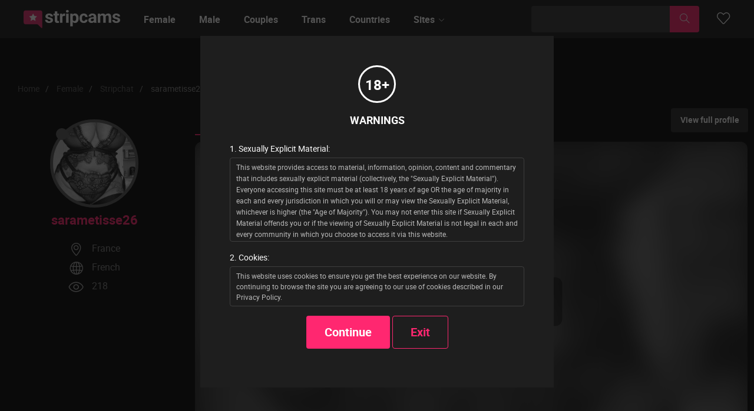

--- FILE ---
content_type: text/html; charset=UTF-8
request_url: https://stripcams.chat/female/stripchat/sarametisse26
body_size: 9396
content:
<!doctype html>
<html lang="en">
<head>
    <meta charset="utf-8">
    <meta name="viewport" content="width=device-width, initial-scale=1">


    <!-- CSRF Token -->
    <meta name="csrf-token" content="yuc8Xhncvmg3YxJFScLzKxwbDN0FNEkIRW9TBO1m">
    <meta name="theme-color" content="#fafafa">
<meta name="rating" content="adult">
<meta name="robots" content="index, follow, max-snippet:-1, max-image-preview:large, max-video-preview:-1">
<title>Sarametisse26 (41) - Stripchat  Cam2cam Female Sex Chat - Stripcams</title>
<meta name="description" content="Enjoin Free Sarametisse26 Strip Cam from Stripchat. Middle Priced Privates & Cam2cam Live Adult Online Shows & Sex Chat Is Waiting for You.">
<link rel="canonical" href="https://stripcams.chat/female/stripchat/sarametisse26" />

    <link rel="shortcut icon" href="https://stripcams.chat/images/favicon.png" type="image/png"/>
    <link rel="icon" href="https://stripcams.chat/images/icon-192x192.png" sizes="192x192"/>

    <!-- Scripts -->
    <script src="https://stripcams.chat/js/app.js?v=2023-20" defer></script>
    <!-- Styles -->
        <link href="https://stripcams.chat/css/app.css?v=2023-20" rel="stylesheet">
    
<!-- Google tag (gtag.js) -->
    <script async src="https://www.googletagmanager.com/gtag/js?id=G-8KEPDP8X4R"></script>
    <script>
        window.dataLayer = window.dataLayer || [];
        function gtag(){dataLayer.push(arguments);}
        gtag('js', new Date());

        gtag('config', 'G-8KEPDP8X4R');
    </script>

</head>


<body>
            <div class="header-main--space"></div>
<header class="header-main">
    <div class="grid-container fluid">
        <div class="grid-x grid-margin-x align-middle">
            <div class="cell shrink">
                <a href="https://stripcams.chat">
                <img class="header-main--logo" width="164" height="40" src="https://stripcams.chat/images/logo.svg" alt="StripCams">
                </a>
            </div>

            <div class="cell medium-shrink show-for-large">
                <ul class="dropdown menu" data-dropdown-menu>
                    <li><a href="https://stripcams.chat/female">Female</a></li>
                    <li><a href="https://stripcams.chat/male">Male</a></li>
                    <li><a href="https://stripcams.chat/couple">Couples</a></li>
                    <li><a href="https://stripcams.chat/trans">Trans</a></li>
                    
                    <li><a href="https://stripcams.chat/countries">Countries</a></li>

                       <li><a href="#">Sites</a>
                           <ul class="menu">
                                                              <li><a href="https://stripcams.chat/female/chaturbate">Chaturbate</a></li>
                                                               <li><a href="https://stripcams.chat/female/stripchat">Stripchat</a></li>
                                                               <li><a href="https://stripcams.chat/female/livejasmin">LiveJasmin</a></li>
                                                               <li><a href="https://stripcams.chat/female/xlovecam">Xlovecam</a></li>
                                                               <li><a href="https://stripcams.chat/female/streamate">Streamate</a></li>
                                
                           </ul>
                       </li>


                </ul>
            </div>

            <div class="cell auto"></div>
            <div class="cell medium-3 text-center show-for-large">
                <form action="https://stripcams.chat/search" method="GET">
                <div class="input-group margin-bottom-0">
                    <input class="input-group-field" type="text" name="keyword" value="">
                    <div class="input-group-button">
                        <button type="submit" class="button"><i class="icon icon-search"></i></button>
                    </div>
                </div>
                </form>
            </div>
            <div class="cell shrink text-right">
                <a class="header-main--wishlist-button" href="https://stripcams.chat/wishlist"><i class="icon icon-heart"></i></a>
            </div>


            <div class="cell shrink hide-for-large">
                <a class="header-main--mobile-menu-toggle" href="javascript:void(0)" data-toggle="mobile-menu">
                    <span class="header-main--burger-icon"></span>
                </a>
            </div>

        </div>
    </div>
</header>

    <section class="room">
        <div class="grid-container">
            <div class="breadcrumbs"><nav aria-label="breadcrumb">
        <ol class="breadcrumb">
            
                                    <li class="breadcrumb-item"><a href="https://stripcams.chat">Home</a></li>
                
            
                                    <li class="breadcrumb-item"><a href="https://stripcams.chat/female">Female</a></li>
                
            
                                    <li class="breadcrumb-item"><a href="https://stripcams.chat/female/stripchat">Stripchat</a></li>
                
            
                                    <li class="breadcrumb-item active" aria-current="page">sarametisse26</li>
                
                    </ol>
    </nav>
</div>

            <div class="room--general grid-x grid-margin-x">
                <div class="cell medium-3 text-center">

                    <div class="room--head" data-site-slug="stripchat">
                        <div data-out="female/stripchat/sarametisse26" class="room--avatar">
    <span class="room--avatar-offline-circle"></span>    <div class="room--avatar-image  room--avatar-image-offline " style="background-image: url(https://static-cdn.strpst.com/previews/e/1/2/e125852c0b15fa7ee9ed394c5f670ab9-thumb-big);"></div>
</div>

<h1 class="room--name"><a rel="noindex, nofollow" target="_blank" href="https://stripcams.chat/female/stripchat/sarametisse26/more">sarametisse26</a></h1>
                        <div class="room--head-details">

            <div class="room--head-detail">
            <span class="room--head-icon">
                <i class="icon icon-marker"></i>
            </span>
            France
        </div>
    

                    <div class="room--head-detail">
            <span class="room--head-icon">
            <i class="icon icon-globe"></i>
            </span>
                French
            </div>
        

        
                    <div class="room--head-detail">
            <span class="room--head-icon">
                <i class="icon icon-eye"></i>
            </span>
                218
            </div>
        
</div>
                    </div>


                    
                    
                </div>

                <div class="cell medium-9">

                    
                    <div class="grid-x grid-margin-x align-middle">
                        <div class="cell medium-auto">
                            <ul class="tabs" data-tabs id="room-tabs">
                                <li class="tabs-title is-active"><a href="#webcam" aria-selected="true"><i class="icon icon-cam"></i> Webcam</a></li>
                                                            </ul>
                        </div>
                        <div class="cell shrink show-for-medium">
                            <button data-out="female/stripchat/sarametisse26" class="button dark margin-bottom-0">View full profile</button>
                        </div>
                    </div>



                    <div class="tabs-content" data-tabs-content="room-tabs">
                        <div class="tabs-panel is-active" id="webcam">



                            

                                <div class="room--video-offline-tile">

                                    <div class="room--video-offline">sarametisse26 is offline<span>Browse other <div class="room--site-out" data-site-out="stripchat">online models</div></span></div>
                                    <div rel="noindex, nofollow" class="room--video-offline-blur">
                                        <div class="room--offline-bg responsive-embed widescreen" style="background-image: url('https://static-cdn.strpst.com/previews/e/1/2/e125852c0b15fa7ee9ed394c5f670ab9-thumb-big')"></div>
                                    </div>
                                </div>

                            




                                <div class="room--join-details">

                                    <div class="grid-x grid-margin-x align-middle">

                                        <div class="cell medium-auto">
                                                                                    </div>

                                        <div class="cell medium-shrink">
                                            <div class="room--screen-buttons" data-buttons-wishlist>
              <a class="button room--screen-button" href="https://stripcams.chat/wishlist/add/35"><i class="icon icon-heart"></i></a>
    
</div>
                                        </div>

                                        <div class="cell medium-shrink">
                                            <button data-out="female/stripchat/sarametisse26" type="button" class="button large margin-bottom-0">Join chat</button>
                                            
                                        </div>

                                    </div>
                                </div>





                        </div>

                        


                                            </div>

                        
                </div>
            </div>


            <div class="room--profile">

                <h3 class="room--profile-title">Details about sarametisse26</h3>

                <div class="grid-x grid-margin-x align-center">
                    <div class="cell medium-5">
                        <div class="room--description">

                            



                            

                                                        <h5 class="room--description-title">What I do</h5>
                            <div class="room--description-text">

                                                                    <a href="https://stripcams.chat/female/stripchat">
                                        stripchat</a>,                                                                     <a href="https://stripcams.chat/female/anal">
                                        anal</a>,                                                                     <a href="https://stripcams.chat/female/analtoys">
                                        analtoys</a>,                                                                     <a href="https://stripcams.chat/female/bigass">
                                        bigass</a>,                                                                     <a href="https://stripcams.chat/female/bigtits">
                                        bigtits</a>,                                                                     <a href="https://stripcams.chat/female/cam2cam">
                                        cam2cam</a>,                                                                     <a href="https://stripcams.chat/female/dildo">
                                        dildo</a>,                                                                     <a href="https://stripcams.chat/female/doggystyle">
                                        doggystyle</a>,                                                                     <a href="https://stripcams.chat/female/eroticdance">
                                        eroticdance</a>,                                                                     <a href="https://stripcams.chat/female/hd">
                                        hd</a>,                                                                     <a href="https://stripcams.chat/female/heels">
                                        heels</a>,                                                                     <a href="https://stripcams.chat/female/interactivetoys">
                                        interactivetoys</a>,                                                                     <a href="https://stripcams.chat/female/luxurious">
                                        luxurious</a>,                                                                     <a href="https://stripcams.chat/female/masturbation">
                                        masturbation</a>,                                                                     <a href="https://stripcams.chat/female/spanking">
                                        spanking</a>,                                                                     <a href="https://stripcams.chat/female/squirt">
                                        squirt</a>,                                                                     <a href="https://stripcams.chat/female/striptease">
                                        striptease</a>,                                                                     <a href="https://stripcams.chat/female/tittyfuck">
                                        tittyfuck</a>,                                                                     <a href="https://stripcams.chat/female/topless">
                                        topless</a>,                                                                     <a href="https://stripcams.chat/female/twerk">
                                        twerk</a>,                                                                     <a href="https://stripcams.chat/female/girls">
                                        girls</a>,                                                                     <a href="https://stripcams.chat/female/blonde">
                                        blonde</a>,                                                                     <a href="https://stripcams.chat/female/lovense">
                                        lovense</a>,                                                                     <a href="https://stripcams.chat/female/dirtytalk">
                                        dirtytalk</a>,                                                                     <a href="https://stripcams.chat/female/oilshow">
                                        oilshow</a>,                                                                     <a href="https://stripcams.chat/female/orgasm">
                                        orgasm</a>,                                                                     <a href="https://stripcams.chat/female/sextoys">
                                        sextoys</a>,                                                                     <a href="https://stripcams.chat/female/sexting">
                                        sexting</a>,                                                                     <a href="https://stripcams.chat/female/curvy">
                                        curvy</a>,                                                                     <a href="https://stripcams.chat/female/milf">
                                        milf</a>,                                                                     <a href="https://stripcams.chat/female/glamour">
                                        glamour</a>,                                                                     <a href="https://stripcams.chat/female/blowjob">
                                        blowjob</a>,                                                                     <a href="https://stripcams.chat/female/leather">
                                        leather</a>,                                                                     <a href="https://stripcams.chat/female/nylon">
                                        nylon</a>,                                                                     <a href="https://stripcams.chat/female/footjob">
                                        footjob</a>,                                                                     <a href="https://stripcams.chat/female/roleplay">
                                        roleplay</a>,                                                                     <a href="https://stripcams.chat/female/doublepenetration">
                                        doublepenetration</a>,                                                                     <a href="https://stripcams.chat/female/french">
                                        french</a>,                                                                     <a href="https://stripcams.chat/female/straight">
                                        straight</a>,                                                                     <a href="https://stripcams.chat/female/mixed">
                                        mixed</a>,                                                                     <a href="https://stripcams.chat/female/bigassmixed">
                                        bigassmixed</a>,                                                                     <a href="https://stripcams.chat/female/bigtitsmixed">
                                        bigtitsmixed</a>,                                                                     <a href="https://stripcams.chat/female/curvymixed">
                                        curvymixed</a>,                                                                     <a href="https://stripcams.chat/female/mixedmilfs">
                                        mixedmilfs</a>,                                                                     <a href="https://stripcams.chat/female/stripteasemixed">
                                        stripteasemixed</a>,                                                                     <a href="https://stripcams.chat/female/toplessmixed">
                                        toplessmixed</a>,                                                                     <a href="https://stripcams.chat/female/twerkmixed">
                                        twerkmixed</a>,                                                                     <a href="https://stripcams.chat/female/fingeringmixed">
                                        fingeringmixed</a>,                                                                     <a href="https://stripcams.chat/female/squirtmixed">
                                        squirtmixed</a>,                                                                     <a href="https://stripcams.chat/female/analmixed">
                                        analmixed</a>,                                                                     <a href="https://stripcams.chat/female/luxuriousprivatesmixed">
                                        luxuriousprivatesmixed</a>,                                                                     <a href="https://stripcams.chat/female/analfingering">
                                        analfingering</a>,                                                                     <a href="https://stripcams.chat/female/analmasturbation">
                                        analmasturbation</a>,                                                                     <a href="https://stripcams.chat/female/bigassbigtits">
                                        bigassbigtits</a>,                                                                     <a href="https://stripcams.chat/female/bigtitsblowjob">
                                        bigtitsblowjob</a>,                                                                     <a href="https://stripcams.chat/female/bigtitstittyfuck">
                                        bigtitstittyfuck</a>,                                                                     <a href="https://stripcams.chat/female/dildoorvibratorbigtits">
                                        dildoorvibratorbigtits</a>,                                                                     <a href="https://stripcams.chat/female/bigassanal">
                                        bigassanal</a>,                                                                     <a href="https://stripcams.chat/female/bigtitsanal">
                                        bigtitsanal</a>,                                                                     <a href="https://stripcams.chat/female/analdoggystyle">
                                        analdoggystyle</a>,                                                                     <a href="https://stripcams.chat/female/bigtitsdoggystyle">
                                        bigtitsdoggystyle</a>,                                                                     <a href="https://stripcams.chat/female/dildoorvibratoranal">
                                        dildoorvibratoranal</a>,                                                                     <a href="https://stripcams.chat/female/dildoorvibratordoublepenetration">
                                        dildoorvibratordoublepenetration</a>,                                                                     <a href="https://stripcams.chat/female/blowjobmilfs">
                                        blowjobmilfs</a>,                                                                     <a href="https://stripcams.chat/female/analblondes">
                                        analblondes</a>,                                                                     <a href="https://stripcams.chat/female/bigtitsblondes">
                                        bigtitsblondes</a>,                                                                     <a href="https://stripcams.chat/female/blondesblowjob">
                                        blondesblowjob</a>,                                                                     <a href="https://stripcams.chat/female/bigassdoggystyle">
                                        bigassdoggystyle</a>,                                                                     <a href="https://stripcams.chat/female/orgasmmilfs">
                                        orgasmmilfs</a>,                                                                     <a href="https://stripcams.chat/female/doublepenetrationmilfs">
                                        doublepenetrationmilfs</a>,                                                                     <a href="https://stripcams.chat/female/footfetishmilfs">
                                        footfetishmilfs</a>                                

                            </div>
                            

                                
                                
                                
                                
                        </div>
                    </div>

                    <div class="cell medium-1 room--description-border"></div>

                    <div class="cell medium-3">
                        <div class="room--bio">

            <div class="grid-x grid-margin-x">
            <div class="cell medium-4 room--bio-title">Age:</div>
            <div class="cell medium-8 room--bio-value">41</div>
        </div>
    
            <div class="grid-x grid-margin-x">
            <div class="cell medium-4 room--bio-title">Gender:</div>
            <div class="cell medium-8 room--bio-value">Female</div>
        </div>
    
                    <div class="grid-x grid-margin-x">
                <div class="cell medium-4 room--bio-title">Ethnicity:</div>
                <div class="cell medium-8 room--bio-value">Mixed</div>
            </div>
        

                    <div class="grid-x grid-margin-x">
                <div class="cell medium-4 room--bio-title">Country:</div>
                <div class="cell medium-8 room--bio-value">France</div>
            </div>
        
        
        
                    <div class="grid-x grid-margin-x">
                <div class="cell medium-4 room--bio-title">Hair color:</div>
                <div class="cell medium-8 room--bio-value">Blonde</div>
            </div>
        
        

        


                    <div class="grid-x grid-margin-x">
                <div class="cell medium-4 room--bio-title">Eyes color:</div>
                <div class="cell medium-8 room--bio-value">Brown</div>
            </div>
        
                    <div class="grid-x grid-margin-x">
                <div class="cell medium-4 room--bio-title">Body type:</div>
                <div class="cell medium-8 room--bio-value">Curvy</div>
            </div>
        

        
            <div class="grid-x grid-margin-x">
                <div class="cell medium-4 room--bio-title">Birthday:</div>
                <div class="cell medium-8 room--bio-value">0001-01-01</div>
            </div>

        
                    <div class="grid-x grid-margin-x">
                <div class="cell medium-4 room--bio-title">Followers:</div>
                <div class="cell medium-8 room--bio-value">91129</div>
            </div>
        
        
            <div class="grid-x grid-margin-x">
                <div class="cell large-4 room--bio-title">Languages:</div>
                <div class="cell medium-8 room--bio-value">French</div>
            </div>

        
                    <div class="grid-x grid-margin-x">
                <div class="cell medium-4 room--bio-title">Sexual preference:</div>
                <div class="cell medium-8 room--bio-value">Interested in men</div>
            </div>
        
        
        


        

        

        
        
        




</div>
                    </div>
                </div>

            </div>

        </div>

    </section>


    <section class="room--availability">

        <div class="grid-container">

            <div class="room--availability-content">

            
                <h3 class="room--profile-title">Working hours of sarametisse26</h3>
                <div class="grid-x">
                <div class="cell shrink">
                    <div class="room--availability-day-name"></div>
                </div>

                <div class="cell auto">

                    <div class="grid-x room--availability-timeline">
                                                    <div class="cell auto">
                                0<span class="show-for-medium">:00</span>
                            </div>
                                                    <div class="cell auto">
                                2<span class="show-for-medium">:00</span>
                            </div>
                                                    <div class="cell auto">
                                4<span class="show-for-medium">:00</span>
                            </div>
                                                    <div class="cell auto">
                                6<span class="show-for-medium">:00</span>
                            </div>
                                                    <div class="cell auto">
                                8<span class="show-for-medium">:00</span>
                            </div>
                                                    <div class="cell auto">
                                10<span class="show-for-medium">:00</span>
                            </div>
                                                    <div class="cell auto">
                                12<span class="show-for-medium">:00</span>
                            </div>
                                                    <div class="cell auto">
                                14<span class="show-for-medium">:00</span>
                            </div>
                                                    <div class="cell auto">
                                16<span class="show-for-medium">:00</span>
                            </div>
                                                    <div class="cell auto">
                                18<span class="show-for-medium">:00</span>
                            </div>
                                                    <div class="cell auto">
                                20<span class="show-for-medium">:00</span>
                            </div>
                                                    <div class="cell auto">
                                22<span class="show-for-medium">:00</span>
                            </div>
                                            </div>

                </div>
                </div>

                                        <div class="grid-x room--availability-day-values">
                            <div class="cell shrink">
                                <div class="room--availability-day-name">Monday</div>
                            </div>

                            <div class="cell auto">
                                <div class="grid-x">
                                    
                                        <div class="cell auto">
                                            <div data-time="0-00" class="room--availability-time  availability--offline "></div>
                                        </div>
                                    
                                        <div class="cell auto">
                                            <div data-time="0-30" class="room--availability-time  availability--offline "></div>
                                        </div>
                                    
                                        <div class="cell auto">
                                            <div data-time="1-00" class="room--availability-time  availability--offline "></div>
                                        </div>
                                    
                                        <div class="cell auto">
                                            <div data-time="1-30" class="room--availability-time  availability--offline "></div>
                                        </div>
                                    
                                        <div class="cell auto">
                                            <div data-time="2-00" class="room--availability-time  availability--offline "></div>
                                        </div>
                                    
                                        <div class="cell auto">
                                            <div data-time="2-30" class="room--availability-time  availability--offline "></div>
                                        </div>
                                    
                                        <div class="cell auto">
                                            <div data-time="3-00" class="room--availability-time  availability--offline "></div>
                                        </div>
                                    
                                        <div class="cell auto">
                                            <div data-time="3-30" class="room--availability-time  availability--offline "></div>
                                        </div>
                                    
                                        <div class="cell auto">
                                            <div data-time="4-00" class="room--availability-time  availability--offline "></div>
                                        </div>
                                    
                                        <div class="cell auto">
                                            <div data-time="4-30" class="room--availability-time  availability--offline "></div>
                                        </div>
                                    
                                        <div class="cell auto">
                                            <div data-time="5-00" class="room--availability-time  availability--offline "></div>
                                        </div>
                                    
                                        <div class="cell auto">
                                            <div data-time="5-30" class="room--availability-time  availability--offline "></div>
                                        </div>
                                    
                                        <div class="cell auto">
                                            <div data-time="6-00" class="room--availability-time  room--availability-time-online "></div>
                                        </div>
                                    
                                        <div class="cell auto">
                                            <div data-time="6-30" class="room--availability-time  availability--offline "></div>
                                        </div>
                                    
                                        <div class="cell auto">
                                            <div data-time="7-00" class="room--availability-time  room--availability-time-online "></div>
                                        </div>
                                    
                                        <div class="cell auto">
                                            <div data-time="7-30" class="room--availability-time  availability--offline "></div>
                                        </div>
                                    
                                        <div class="cell auto">
                                            <div data-time="8-00" class="room--availability-time  room--availability-time-online "></div>
                                        </div>
                                    
                                        <div class="cell auto">
                                            <div data-time="8-30" class="room--availability-time  availability--offline "></div>
                                        </div>
                                    
                                        <div class="cell auto">
                                            <div data-time="9-00" class="room--availability-time  room--availability-time-online "></div>
                                        </div>
                                    
                                        <div class="cell auto">
                                            <div data-time="9-30" class="room--availability-time  availability--offline "></div>
                                        </div>
                                    
                                        <div class="cell auto">
                                            <div data-time="10-00" class="room--availability-time  room--availability-time-online "></div>
                                        </div>
                                    
                                        <div class="cell auto">
                                            <div data-time="10-30" class="room--availability-time  availability--offline "></div>
                                        </div>
                                    
                                        <div class="cell auto">
                                            <div data-time="11-00" class="room--availability-time  room--availability-time-online "></div>
                                        </div>
                                    
                                        <div class="cell auto">
                                            <div data-time="11-30" class="room--availability-time  availability--offline "></div>
                                        </div>
                                    
                                        <div class="cell auto">
                                            <div data-time="12-00" class="room--availability-time  room--availability-time-online "></div>
                                        </div>
                                    
                                        <div class="cell auto">
                                            <div data-time="12-30" class="room--availability-time  availability--offline "></div>
                                        </div>
                                    
                                        <div class="cell auto">
                                            <div data-time="13-00" class="room--availability-time  availability--offline "></div>
                                        </div>
                                    
                                        <div class="cell auto">
                                            <div data-time="13-30" class="room--availability-time  availability--offline "></div>
                                        </div>
                                    
                                        <div class="cell auto">
                                            <div data-time="14-00" class="room--availability-time  availability--offline "></div>
                                        </div>
                                    
                                        <div class="cell auto">
                                            <div data-time="14-30" class="room--availability-time  availability--offline "></div>
                                        </div>
                                    
                                        <div class="cell auto">
                                            <div data-time="15-00" class="room--availability-time  availability--offline "></div>
                                        </div>
                                    
                                        <div class="cell auto">
                                            <div data-time="15-30" class="room--availability-time  availability--offline "></div>
                                        </div>
                                    
                                        <div class="cell auto">
                                            <div data-time="16-00" class="room--availability-time  availability--offline "></div>
                                        </div>
                                    
                                        <div class="cell auto">
                                            <div data-time="16-30" class="room--availability-time  availability--offline "></div>
                                        </div>
                                    
                                        <div class="cell auto">
                                            <div data-time="17-00" class="room--availability-time  availability--offline "></div>
                                        </div>
                                    
                                        <div class="cell auto">
                                            <div data-time="17-30" class="room--availability-time  availability--offline "></div>
                                        </div>
                                    
                                        <div class="cell auto">
                                            <div data-time="18-00" class="room--availability-time  availability--offline "></div>
                                        </div>
                                    
                                        <div class="cell auto">
                                            <div data-time="18-30" class="room--availability-time  availability--offline "></div>
                                        </div>
                                    
                                        <div class="cell auto">
                                            <div data-time="19-00" class="room--availability-time  availability--offline "></div>
                                        </div>
                                    
                                        <div class="cell auto">
                                            <div data-time="19-30" class="room--availability-time  availability--offline "></div>
                                        </div>
                                    
                                        <div class="cell auto">
                                            <div data-time="20-00" class="room--availability-time  availability--offline "></div>
                                        </div>
                                    
                                        <div class="cell auto">
                                            <div data-time="20-30" class="room--availability-time  availability--offline "></div>
                                        </div>
                                    
                                        <div class="cell auto">
                                            <div data-time="21-00" class="room--availability-time  availability--offline "></div>
                                        </div>
                                    
                                        <div class="cell auto">
                                            <div data-time="21-30" class="room--availability-time  availability--offline "></div>
                                        </div>
                                    
                                        <div class="cell auto">
                                            <div data-time="22-00" class="room--availability-time  availability--offline "></div>
                                        </div>
                                    
                                        <div class="cell auto">
                                            <div data-time="22-30" class="room--availability-time  availability--offline "></div>
                                        </div>
                                    
                                        <div class="cell auto">
                                            <div data-time="23-00" class="room--availability-time  availability--offline "></div>
                                        </div>
                                    
                                        <div class="cell auto">
                                            <div data-time="23-30" class="room--availability-time  availability--offline "></div>
                                        </div>
                                                                    </div>

                            </div>
                        </div>
                                        <div class="grid-x room--availability-day-values">
                            <div class="cell shrink">
                                <div class="room--availability-day-name">Tuesday</div>
                            </div>

                            <div class="cell auto">
                                <div class="grid-x">
                                    
                                        <div class="cell auto">
                                            <div data-time="0-00" class="room--availability-time  availability--offline "></div>
                                        </div>
                                    
                                        <div class="cell auto">
                                            <div data-time="0-30" class="room--availability-time  availability--offline "></div>
                                        </div>
                                    
                                        <div class="cell auto">
                                            <div data-time="1-00" class="room--availability-time  availability--offline "></div>
                                        </div>
                                    
                                        <div class="cell auto">
                                            <div data-time="1-30" class="room--availability-time  availability--offline "></div>
                                        </div>
                                    
                                        <div class="cell auto">
                                            <div data-time="2-00" class="room--availability-time  availability--offline "></div>
                                        </div>
                                    
                                        <div class="cell auto">
                                            <div data-time="2-30" class="room--availability-time  availability--offline "></div>
                                        </div>
                                    
                                        <div class="cell auto">
                                            <div data-time="3-00" class="room--availability-time  availability--offline "></div>
                                        </div>
                                    
                                        <div class="cell auto">
                                            <div data-time="3-30" class="room--availability-time  availability--offline "></div>
                                        </div>
                                    
                                        <div class="cell auto">
                                            <div data-time="4-00" class="room--availability-time  availability--offline "></div>
                                        </div>
                                    
                                        <div class="cell auto">
                                            <div data-time="4-30" class="room--availability-time  availability--offline "></div>
                                        </div>
                                    
                                        <div class="cell auto">
                                            <div data-time="5-00" class="room--availability-time  availability--offline "></div>
                                        </div>
                                    
                                        <div class="cell auto">
                                            <div data-time="5-30" class="room--availability-time  availability--offline "></div>
                                        </div>
                                    
                                        <div class="cell auto">
                                            <div data-time="6-00" class="room--availability-time  room--availability-time-online "></div>
                                        </div>
                                    
                                        <div class="cell auto">
                                            <div data-time="6-30" class="room--availability-time  availability--offline "></div>
                                        </div>
                                    
                                        <div class="cell auto">
                                            <div data-time="7-00" class="room--availability-time  room--availability-time-online "></div>
                                        </div>
                                    
                                        <div class="cell auto">
                                            <div data-time="7-30" class="room--availability-time  availability--offline "></div>
                                        </div>
                                    
                                        <div class="cell auto">
                                            <div data-time="8-00" class="room--availability-time  room--availability-time-online "></div>
                                        </div>
                                    
                                        <div class="cell auto">
                                            <div data-time="8-30" class="room--availability-time  availability--offline "></div>
                                        </div>
                                    
                                        <div class="cell auto">
                                            <div data-time="9-00" class="room--availability-time  room--availability-time-online "></div>
                                        </div>
                                    
                                        <div class="cell auto">
                                            <div data-time="9-30" class="room--availability-time  availability--offline "></div>
                                        </div>
                                    
                                        <div class="cell auto">
                                            <div data-time="10-00" class="room--availability-time  room--availability-time-online "></div>
                                        </div>
                                    
                                        <div class="cell auto">
                                            <div data-time="10-30" class="room--availability-time  availability--offline "></div>
                                        </div>
                                    
                                        <div class="cell auto">
                                            <div data-time="11-00" class="room--availability-time  room--availability-time-online "></div>
                                        </div>
                                    
                                        <div class="cell auto">
                                            <div data-time="11-30" class="room--availability-time  availability--offline "></div>
                                        </div>
                                    
                                        <div class="cell auto">
                                            <div data-time="12-00" class="room--availability-time  room--availability-time-online "></div>
                                        </div>
                                    
                                        <div class="cell auto">
                                            <div data-time="12-30" class="room--availability-time  availability--offline "></div>
                                        </div>
                                    
                                        <div class="cell auto">
                                            <div data-time="13-00" class="room--availability-time  room--availability-time-online "></div>
                                        </div>
                                    
                                        <div class="cell auto">
                                            <div data-time="13-30" class="room--availability-time  availability--offline "></div>
                                        </div>
                                    
                                        <div class="cell auto">
                                            <div data-time="14-00" class="room--availability-time  room--availability-time-online "></div>
                                        </div>
                                    
                                        <div class="cell auto">
                                            <div data-time="14-30" class="room--availability-time  availability--offline "></div>
                                        </div>
                                    
                                        <div class="cell auto">
                                            <div data-time="15-00" class="room--availability-time  availability--offline "></div>
                                        </div>
                                    
                                        <div class="cell auto">
                                            <div data-time="15-30" class="room--availability-time  availability--offline "></div>
                                        </div>
                                    
                                        <div class="cell auto">
                                            <div data-time="16-00" class="room--availability-time  availability--offline "></div>
                                        </div>
                                    
                                        <div class="cell auto">
                                            <div data-time="16-30" class="room--availability-time  availability--offline "></div>
                                        </div>
                                    
                                        <div class="cell auto">
                                            <div data-time="17-00" class="room--availability-time  availability--offline "></div>
                                        </div>
                                    
                                        <div class="cell auto">
                                            <div data-time="17-30" class="room--availability-time  availability--offline "></div>
                                        </div>
                                    
                                        <div class="cell auto">
                                            <div data-time="18-00" class="room--availability-time  availability--offline "></div>
                                        </div>
                                    
                                        <div class="cell auto">
                                            <div data-time="18-30" class="room--availability-time  availability--offline "></div>
                                        </div>
                                    
                                        <div class="cell auto">
                                            <div data-time="19-00" class="room--availability-time  availability--offline "></div>
                                        </div>
                                    
                                        <div class="cell auto">
                                            <div data-time="19-30" class="room--availability-time  availability--offline "></div>
                                        </div>
                                    
                                        <div class="cell auto">
                                            <div data-time="20-00" class="room--availability-time  availability--offline "></div>
                                        </div>
                                    
                                        <div class="cell auto">
                                            <div data-time="20-30" class="room--availability-time  availability--offline "></div>
                                        </div>
                                    
                                        <div class="cell auto">
                                            <div data-time="21-00" class="room--availability-time  availability--offline "></div>
                                        </div>
                                    
                                        <div class="cell auto">
                                            <div data-time="21-30" class="room--availability-time  availability--offline "></div>
                                        </div>
                                    
                                        <div class="cell auto">
                                            <div data-time="22-00" class="room--availability-time  availability--offline "></div>
                                        </div>
                                    
                                        <div class="cell auto">
                                            <div data-time="22-30" class="room--availability-time  availability--offline "></div>
                                        </div>
                                    
                                        <div class="cell auto">
                                            <div data-time="23-00" class="room--availability-time  availability--offline "></div>
                                        </div>
                                    
                                        <div class="cell auto">
                                            <div data-time="23-30" class="room--availability-time  availability--offline "></div>
                                        </div>
                                                                    </div>

                            </div>
                        </div>
                                        <div class="grid-x room--availability-day-values">
                            <div class="cell shrink">
                                <div class="room--availability-day-name">Wednesday</div>
                            </div>

                            <div class="cell auto">
                                <div class="grid-x">
                                    
                                        <div class="cell auto">
                                            <div data-time="0-00" class="room--availability-time  availability--offline "></div>
                                        </div>
                                    
                                        <div class="cell auto">
                                            <div data-time="0-30" class="room--availability-time  availability--offline "></div>
                                        </div>
                                    
                                        <div class="cell auto">
                                            <div data-time="1-00" class="room--availability-time  availability--offline "></div>
                                        </div>
                                    
                                        <div class="cell auto">
                                            <div data-time="1-30" class="room--availability-time  availability--offline "></div>
                                        </div>
                                    
                                        <div class="cell auto">
                                            <div data-time="2-00" class="room--availability-time  availability--offline "></div>
                                        </div>
                                    
                                        <div class="cell auto">
                                            <div data-time="2-30" class="room--availability-time  availability--offline "></div>
                                        </div>
                                    
                                        <div class="cell auto">
                                            <div data-time="3-00" class="room--availability-time  availability--offline "></div>
                                        </div>
                                    
                                        <div class="cell auto">
                                            <div data-time="3-30" class="room--availability-time  availability--offline "></div>
                                        </div>
                                    
                                        <div class="cell auto">
                                            <div data-time="4-00" class="room--availability-time  availability--offline "></div>
                                        </div>
                                    
                                        <div class="cell auto">
                                            <div data-time="4-30" class="room--availability-time  availability--offline "></div>
                                        </div>
                                    
                                        <div class="cell auto">
                                            <div data-time="5-00" class="room--availability-time  availability--offline "></div>
                                        </div>
                                    
                                        <div class="cell auto">
                                            <div data-time="5-30" class="room--availability-time  availability--offline "></div>
                                        </div>
                                    
                                        <div class="cell auto">
                                            <div data-time="6-00" class="room--availability-time  availability--offline "></div>
                                        </div>
                                    
                                        <div class="cell auto">
                                            <div data-time="6-30" class="room--availability-time  availability--offline "></div>
                                        </div>
                                    
                                        <div class="cell auto">
                                            <div data-time="7-00" class="room--availability-time  room--availability-time-online "></div>
                                        </div>
                                    
                                        <div class="cell auto">
                                            <div data-time="7-30" class="room--availability-time  availability--offline "></div>
                                        </div>
                                    
                                        <div class="cell auto">
                                            <div data-time="8-00" class="room--availability-time  room--availability-time-online "></div>
                                        </div>
                                    
                                        <div class="cell auto">
                                            <div data-time="8-30" class="room--availability-time  availability--offline "></div>
                                        </div>
                                    
                                        <div class="cell auto">
                                            <div data-time="9-00" class="room--availability-time  room--availability-time-online "></div>
                                        </div>
                                    
                                        <div class="cell auto">
                                            <div data-time="9-30" class="room--availability-time  availability--offline "></div>
                                        </div>
                                    
                                        <div class="cell auto">
                                            <div data-time="10-00" class="room--availability-time  room--availability-time-online "></div>
                                        </div>
                                    
                                        <div class="cell auto">
                                            <div data-time="10-30" class="room--availability-time  availability--offline "></div>
                                        </div>
                                    
                                        <div class="cell auto">
                                            <div data-time="11-00" class="room--availability-time  room--availability-time-online "></div>
                                        </div>
                                    
                                        <div class="cell auto">
                                            <div data-time="11-30" class="room--availability-time  availability--offline "></div>
                                        </div>
                                    
                                        <div class="cell auto">
                                            <div data-time="12-00" class="room--availability-time  room--availability-time-online "></div>
                                        </div>
                                    
                                        <div class="cell auto">
                                            <div data-time="12-30" class="room--availability-time  availability--offline "></div>
                                        </div>
                                    
                                        <div class="cell auto">
                                            <div data-time="13-00" class="room--availability-time  room--availability-time-online "></div>
                                        </div>
                                    
                                        <div class="cell auto">
                                            <div data-time="13-30" class="room--availability-time  availability--offline "></div>
                                        </div>
                                    
                                        <div class="cell auto">
                                            <div data-time="14-00" class="room--availability-time  room--availability-time-online "></div>
                                        </div>
                                    
                                        <div class="cell auto">
                                            <div data-time="14-30" class="room--availability-time  availability--offline "></div>
                                        </div>
                                    
                                        <div class="cell auto">
                                            <div data-time="15-00" class="room--availability-time  availability--offline "></div>
                                        </div>
                                    
                                        <div class="cell auto">
                                            <div data-time="15-30" class="room--availability-time  availability--offline "></div>
                                        </div>
                                    
                                        <div class="cell auto">
                                            <div data-time="16-00" class="room--availability-time  availability--offline "></div>
                                        </div>
                                    
                                        <div class="cell auto">
                                            <div data-time="16-30" class="room--availability-time  availability--offline "></div>
                                        </div>
                                    
                                        <div class="cell auto">
                                            <div data-time="17-00" class="room--availability-time  availability--offline "></div>
                                        </div>
                                    
                                        <div class="cell auto">
                                            <div data-time="17-30" class="room--availability-time  availability--offline "></div>
                                        </div>
                                    
                                        <div class="cell auto">
                                            <div data-time="18-00" class="room--availability-time  availability--offline "></div>
                                        </div>
                                    
                                        <div class="cell auto">
                                            <div data-time="18-30" class="room--availability-time  availability--offline "></div>
                                        </div>
                                    
                                        <div class="cell auto">
                                            <div data-time="19-00" class="room--availability-time  availability--offline "></div>
                                        </div>
                                    
                                        <div class="cell auto">
                                            <div data-time="19-30" class="room--availability-time  availability--offline "></div>
                                        </div>
                                    
                                        <div class="cell auto">
                                            <div data-time="20-00" class="room--availability-time  availability--offline "></div>
                                        </div>
                                    
                                        <div class="cell auto">
                                            <div data-time="20-30" class="room--availability-time  availability--offline "></div>
                                        </div>
                                    
                                        <div class="cell auto">
                                            <div data-time="21-00" class="room--availability-time  availability--offline "></div>
                                        </div>
                                    
                                        <div class="cell auto">
                                            <div data-time="21-30" class="room--availability-time  availability--offline "></div>
                                        </div>
                                    
                                        <div class="cell auto">
                                            <div data-time="22-00" class="room--availability-time  availability--offline "></div>
                                        </div>
                                    
                                        <div class="cell auto">
                                            <div data-time="22-30" class="room--availability-time  availability--offline "></div>
                                        </div>
                                    
                                        <div class="cell auto">
                                            <div data-time="23-00" class="room--availability-time  availability--offline "></div>
                                        </div>
                                    
                                        <div class="cell auto">
                                            <div data-time="23-30" class="room--availability-time  availability--offline "></div>
                                        </div>
                                                                    </div>

                            </div>
                        </div>
                                        <div class="grid-x room--availability-day-values">
                            <div class="cell shrink">
                                <div class="room--availability-day-name">Thursday</div>
                            </div>

                            <div class="cell auto">
                                <div class="grid-x">
                                    
                                        <div class="cell auto">
                                            <div data-time="0-00" class="room--availability-time  availability--offline "></div>
                                        </div>
                                    
                                        <div class="cell auto">
                                            <div data-time="0-30" class="room--availability-time  availability--offline "></div>
                                        </div>
                                    
                                        <div class="cell auto">
                                            <div data-time="1-00" class="room--availability-time  availability--offline "></div>
                                        </div>
                                    
                                        <div class="cell auto">
                                            <div data-time="1-30" class="room--availability-time  availability--offline "></div>
                                        </div>
                                    
                                        <div class="cell auto">
                                            <div data-time="2-00" class="room--availability-time  availability--offline "></div>
                                        </div>
                                    
                                        <div class="cell auto">
                                            <div data-time="2-30" class="room--availability-time  availability--offline "></div>
                                        </div>
                                    
                                        <div class="cell auto">
                                            <div data-time="3-00" class="room--availability-time  availability--offline "></div>
                                        </div>
                                    
                                        <div class="cell auto">
                                            <div data-time="3-30" class="room--availability-time  availability--offline "></div>
                                        </div>
                                    
                                        <div class="cell auto">
                                            <div data-time="4-00" class="room--availability-time  availability--offline "></div>
                                        </div>
                                    
                                        <div class="cell auto">
                                            <div data-time="4-30" class="room--availability-time  availability--offline "></div>
                                        </div>
                                    
                                        <div class="cell auto">
                                            <div data-time="5-00" class="room--availability-time  availability--offline "></div>
                                        </div>
                                    
                                        <div class="cell auto">
                                            <div data-time="5-30" class="room--availability-time  availability--offline "></div>
                                        </div>
                                    
                                        <div class="cell auto">
                                            <div data-time="6-00" class="room--availability-time  room--availability-time-online "></div>
                                        </div>
                                    
                                        <div class="cell auto">
                                            <div data-time="6-30" class="room--availability-time  availability--offline "></div>
                                        </div>
                                    
                                        <div class="cell auto">
                                            <div data-time="7-00" class="room--availability-time  room--availability-time-online "></div>
                                        </div>
                                    
                                        <div class="cell auto">
                                            <div data-time="7-30" class="room--availability-time  availability--offline "></div>
                                        </div>
                                    
                                        <div class="cell auto">
                                            <div data-time="8-00" class="room--availability-time  room--availability-time-online "></div>
                                        </div>
                                    
                                        <div class="cell auto">
                                            <div data-time="8-30" class="room--availability-time  availability--offline "></div>
                                        </div>
                                    
                                        <div class="cell auto">
                                            <div data-time="9-00" class="room--availability-time  room--availability-time-online "></div>
                                        </div>
                                    
                                        <div class="cell auto">
                                            <div data-time="9-30" class="room--availability-time  availability--offline "></div>
                                        </div>
                                    
                                        <div class="cell auto">
                                            <div data-time="10-00" class="room--availability-time  room--availability-time-online "></div>
                                        </div>
                                    
                                        <div class="cell auto">
                                            <div data-time="10-30" class="room--availability-time  availability--offline "></div>
                                        </div>
                                    
                                        <div class="cell auto">
                                            <div data-time="11-00" class="room--availability-time  room--availability-time-online "></div>
                                        </div>
                                    
                                        <div class="cell auto">
                                            <div data-time="11-30" class="room--availability-time  availability--offline "></div>
                                        </div>
                                    
                                        <div class="cell auto">
                                            <div data-time="12-00" class="room--availability-time  room--availability-time-online "></div>
                                        </div>
                                    
                                        <div class="cell auto">
                                            <div data-time="12-30" class="room--availability-time  availability--offline "></div>
                                        </div>
                                    
                                        <div class="cell auto">
                                            <div data-time="13-00" class="room--availability-time  room--availability-time-online "></div>
                                        </div>
                                    
                                        <div class="cell auto">
                                            <div data-time="13-30" class="room--availability-time  availability--offline "></div>
                                        </div>
                                    
                                        <div class="cell auto">
                                            <div data-time="14-00" class="room--availability-time  room--availability-time-online "></div>
                                        </div>
                                    
                                        <div class="cell auto">
                                            <div data-time="14-30" class="room--availability-time  availability--offline "></div>
                                        </div>
                                    
                                        <div class="cell auto">
                                            <div data-time="15-00" class="room--availability-time  room--availability-time-online "></div>
                                        </div>
                                    
                                        <div class="cell auto">
                                            <div data-time="15-30" class="room--availability-time  availability--offline "></div>
                                        </div>
                                    
                                        <div class="cell auto">
                                            <div data-time="16-00" class="room--availability-time  availability--offline "></div>
                                        </div>
                                    
                                        <div class="cell auto">
                                            <div data-time="16-30" class="room--availability-time  availability--offline "></div>
                                        </div>
                                    
                                        <div class="cell auto">
                                            <div data-time="17-00" class="room--availability-time  availability--offline "></div>
                                        </div>
                                    
                                        <div class="cell auto">
                                            <div data-time="17-30" class="room--availability-time  availability--offline "></div>
                                        </div>
                                    
                                        <div class="cell auto">
                                            <div data-time="18-00" class="room--availability-time  availability--offline "></div>
                                        </div>
                                    
                                        <div class="cell auto">
                                            <div data-time="18-30" class="room--availability-time  availability--offline "></div>
                                        </div>
                                    
                                        <div class="cell auto">
                                            <div data-time="19-00" class="room--availability-time  room--availability-time-online "></div>
                                        </div>
                                    
                                        <div class="cell auto">
                                            <div data-time="19-30" class="room--availability-time  availability--offline "></div>
                                        </div>
                                    
                                        <div class="cell auto">
                                            <div data-time="20-00" class="room--availability-time  room--availability-time-online "></div>
                                        </div>
                                    
                                        <div class="cell auto">
                                            <div data-time="20-30" class="room--availability-time  availability--offline "></div>
                                        </div>
                                    
                                        <div class="cell auto">
                                            <div data-time="21-00" class="room--availability-time  room--availability-time-online "></div>
                                        </div>
                                    
                                        <div class="cell auto">
                                            <div data-time="21-30" class="room--availability-time  availability--offline "></div>
                                        </div>
                                    
                                        <div class="cell auto">
                                            <div data-time="22-00" class="room--availability-time  availability--offline "></div>
                                        </div>
                                    
                                        <div class="cell auto">
                                            <div data-time="22-30" class="room--availability-time  availability--offline "></div>
                                        </div>
                                    
                                        <div class="cell auto">
                                            <div data-time="23-00" class="room--availability-time  availability--offline "></div>
                                        </div>
                                    
                                        <div class="cell auto">
                                            <div data-time="23-30" class="room--availability-time  availability--offline "></div>
                                        </div>
                                                                    </div>

                            </div>
                        </div>
                                        <div class="grid-x room--availability-day-values">
                            <div class="cell shrink">
                                <div class="room--availability-day-name">Friday</div>
                            </div>

                            <div class="cell auto">
                                <div class="grid-x">
                                    
                                        <div class="cell auto">
                                            <div data-time="0-00" class="room--availability-time  availability--offline "></div>
                                        </div>
                                    
                                        <div class="cell auto">
                                            <div data-time="0-30" class="room--availability-time  availability--offline "></div>
                                        </div>
                                    
                                        <div class="cell auto">
                                            <div data-time="1-00" class="room--availability-time  availability--offline "></div>
                                        </div>
                                    
                                        <div class="cell auto">
                                            <div data-time="1-30" class="room--availability-time  availability--offline "></div>
                                        </div>
                                    
                                        <div class="cell auto">
                                            <div data-time="2-00" class="room--availability-time  availability--offline "></div>
                                        </div>
                                    
                                        <div class="cell auto">
                                            <div data-time="2-30" class="room--availability-time  availability--offline "></div>
                                        </div>
                                    
                                        <div class="cell auto">
                                            <div data-time="3-00" class="room--availability-time  availability--offline "></div>
                                        </div>
                                    
                                        <div class="cell auto">
                                            <div data-time="3-30" class="room--availability-time  availability--offline "></div>
                                        </div>
                                    
                                        <div class="cell auto">
                                            <div data-time="4-00" class="room--availability-time  availability--offline "></div>
                                        </div>
                                    
                                        <div class="cell auto">
                                            <div data-time="4-30" class="room--availability-time  availability--offline "></div>
                                        </div>
                                    
                                        <div class="cell auto">
                                            <div data-time="5-00" class="room--availability-time  availability--offline "></div>
                                        </div>
                                    
                                        <div class="cell auto">
                                            <div data-time="5-30" class="room--availability-time  availability--offline "></div>
                                        </div>
                                    
                                        <div class="cell auto">
                                            <div data-time="6-00" class="room--availability-time  room--availability-time-online "></div>
                                        </div>
                                    
                                        <div class="cell auto">
                                            <div data-time="6-30" class="room--availability-time  availability--offline "></div>
                                        </div>
                                    
                                        <div class="cell auto">
                                            <div data-time="7-00" class="room--availability-time  room--availability-time-online "></div>
                                        </div>
                                    
                                        <div class="cell auto">
                                            <div data-time="7-30" class="room--availability-time  availability--offline "></div>
                                        </div>
                                    
                                        <div class="cell auto">
                                            <div data-time="8-00" class="room--availability-time  room--availability-time-online "></div>
                                        </div>
                                    
                                        <div class="cell auto">
                                            <div data-time="8-30" class="room--availability-time  availability--offline "></div>
                                        </div>
                                    
                                        <div class="cell auto">
                                            <div data-time="9-00" class="room--availability-time  room--availability-time-online "></div>
                                        </div>
                                    
                                        <div class="cell auto">
                                            <div data-time="9-30" class="room--availability-time  room--availability-time-online "></div>
                                        </div>
                                    
                                        <div class="cell auto">
                                            <div data-time="10-00" class="room--availability-time  room--availability-time-online "></div>
                                        </div>
                                    
                                        <div class="cell auto">
                                            <div data-time="10-30" class="room--availability-time  availability--offline "></div>
                                        </div>
                                    
                                        <div class="cell auto">
                                            <div data-time="11-00" class="room--availability-time  room--availability-time-online "></div>
                                        </div>
                                    
                                        <div class="cell auto">
                                            <div data-time="11-30" class="room--availability-time  availability--offline "></div>
                                        </div>
                                    
                                        <div class="cell auto">
                                            <div data-time="12-00" class="room--availability-time  room--availability-time-online "></div>
                                        </div>
                                    
                                        <div class="cell auto">
                                            <div data-time="12-30" class="room--availability-time  availability--offline "></div>
                                        </div>
                                    
                                        <div class="cell auto">
                                            <div data-time="13-00" class="room--availability-time  room--availability-time-online "></div>
                                        </div>
                                    
                                        <div class="cell auto">
                                            <div data-time="13-30" class="room--availability-time  availability--offline "></div>
                                        </div>
                                    
                                        <div class="cell auto">
                                            <div data-time="14-00" class="room--availability-time  room--availability-time-online "></div>
                                        </div>
                                    
                                        <div class="cell auto">
                                            <div data-time="14-30" class="room--availability-time  availability--offline "></div>
                                        </div>
                                    
                                        <div class="cell auto">
                                            <div data-time="15-00" class="room--availability-time  room--availability-time-online "></div>
                                        </div>
                                    
                                        <div class="cell auto">
                                            <div data-time="15-30" class="room--availability-time  availability--offline "></div>
                                        </div>
                                    
                                        <div class="cell auto">
                                            <div data-time="16-00" class="room--availability-time  availability--offline "></div>
                                        </div>
                                    
                                        <div class="cell auto">
                                            <div data-time="16-30" class="room--availability-time  availability--offline "></div>
                                        </div>
                                    
                                        <div class="cell auto">
                                            <div data-time="17-00" class="room--availability-time  availability--offline "></div>
                                        </div>
                                    
                                        <div class="cell auto">
                                            <div data-time="17-30" class="room--availability-time  availability--offline "></div>
                                        </div>
                                    
                                        <div class="cell auto">
                                            <div data-time="18-00" class="room--availability-time  availability--offline "></div>
                                        </div>
                                    
                                        <div class="cell auto">
                                            <div data-time="18-30" class="room--availability-time  availability--offline "></div>
                                        </div>
                                    
                                        <div class="cell auto">
                                            <div data-time="19-00" class="room--availability-time  availability--offline "></div>
                                        </div>
                                    
                                        <div class="cell auto">
                                            <div data-time="19-30" class="room--availability-time  availability--offline "></div>
                                        </div>
                                    
                                        <div class="cell auto">
                                            <div data-time="20-00" class="room--availability-time  availability--offline "></div>
                                        </div>
                                    
                                        <div class="cell auto">
                                            <div data-time="20-30" class="room--availability-time  availability--offline "></div>
                                        </div>
                                    
                                        <div class="cell auto">
                                            <div data-time="21-00" class="room--availability-time  availability--offline "></div>
                                        </div>
                                    
                                        <div class="cell auto">
                                            <div data-time="21-30" class="room--availability-time  availability--offline "></div>
                                        </div>
                                    
                                        <div class="cell auto">
                                            <div data-time="22-00" class="room--availability-time  availability--offline "></div>
                                        </div>
                                    
                                        <div class="cell auto">
                                            <div data-time="22-30" class="room--availability-time  availability--offline "></div>
                                        </div>
                                    
                                        <div class="cell auto">
                                            <div data-time="23-00" class="room--availability-time  availability--offline "></div>
                                        </div>
                                    
                                        <div class="cell auto">
                                            <div data-time="23-30" class="room--availability-time  availability--offline "></div>
                                        </div>
                                                                    </div>

                            </div>
                        </div>
                                        <div class="grid-x room--availability-day-values">
                            <div class="cell shrink">
                                <div class="room--availability-day-name">Saturday</div>
                            </div>

                            <div class="cell auto">
                                <div class="grid-x">
                                    
                                        <div class="cell auto">
                                            <div data-time="0-00" class="room--availability-time  availability--offline "></div>
                                        </div>
                                    
                                        <div class="cell auto">
                                            <div data-time="0-30" class="room--availability-time  availability--offline "></div>
                                        </div>
                                    
                                        <div class="cell auto">
                                            <div data-time="1-00" class="room--availability-time  availability--offline "></div>
                                        </div>
                                    
                                        <div class="cell auto">
                                            <div data-time="1-30" class="room--availability-time  availability--offline "></div>
                                        </div>
                                    
                                        <div class="cell auto">
                                            <div data-time="2-00" class="room--availability-time  availability--offline "></div>
                                        </div>
                                    
                                        <div class="cell auto">
                                            <div data-time="2-30" class="room--availability-time  availability--offline "></div>
                                        </div>
                                    
                                        <div class="cell auto">
                                            <div data-time="3-00" class="room--availability-time  availability--offline "></div>
                                        </div>
                                    
                                        <div class="cell auto">
                                            <div data-time="3-30" class="room--availability-time  availability--offline "></div>
                                        </div>
                                    
                                        <div class="cell auto">
                                            <div data-time="4-00" class="room--availability-time  availability--offline "></div>
                                        </div>
                                    
                                        <div class="cell auto">
                                            <div data-time="4-30" class="room--availability-time  availability--offline "></div>
                                        </div>
                                    
                                        <div class="cell auto">
                                            <div data-time="5-00" class="room--availability-time  availability--offline "></div>
                                        </div>
                                    
                                        <div class="cell auto">
                                            <div data-time="5-30" class="room--availability-time  availability--offline "></div>
                                        </div>
                                    
                                        <div class="cell auto">
                                            <div data-time="6-00" class="room--availability-time  availability--offline "></div>
                                        </div>
                                    
                                        <div class="cell auto">
                                            <div data-time="6-30" class="room--availability-time  availability--offline "></div>
                                        </div>
                                    
                                        <div class="cell auto">
                                            <div data-time="7-00" class="room--availability-time  availability--offline "></div>
                                        </div>
                                    
                                        <div class="cell auto">
                                            <div data-time="7-30" class="room--availability-time  availability--offline "></div>
                                        </div>
                                    
                                        <div class="cell auto">
                                            <div data-time="8-00" class="room--availability-time  room--availability-time-online "></div>
                                        </div>
                                    
                                        <div class="cell auto">
                                            <div data-time="8-30" class="room--availability-time  availability--offline "></div>
                                        </div>
                                    
                                        <div class="cell auto">
                                            <div data-time="9-00" class="room--availability-time  room--availability-time-online "></div>
                                        </div>
                                    
                                        <div class="cell auto">
                                            <div data-time="9-30" class="room--availability-time  availability--offline "></div>
                                        </div>
                                    
                                        <div class="cell auto">
                                            <div data-time="10-00" class="room--availability-time  room--availability-time-online "></div>
                                        </div>
                                    
                                        <div class="cell auto">
                                            <div data-time="10-30" class="room--availability-time  availability--offline "></div>
                                        </div>
                                    
                                        <div class="cell auto">
                                            <div data-time="11-00" class="room--availability-time  room--availability-time-online "></div>
                                        </div>
                                    
                                        <div class="cell auto">
                                            <div data-time="11-30" class="room--availability-time  availability--offline "></div>
                                        </div>
                                    
                                        <div class="cell auto">
                                            <div data-time="12-00" class="room--availability-time  availability--offline "></div>
                                        </div>
                                    
                                        <div class="cell auto">
                                            <div data-time="12-30" class="room--availability-time  availability--offline "></div>
                                        </div>
                                    
                                        <div class="cell auto">
                                            <div data-time="13-00" class="room--availability-time  availability--offline "></div>
                                        </div>
                                    
                                        <div class="cell auto">
                                            <div data-time="13-30" class="room--availability-time  availability--offline "></div>
                                        </div>
                                    
                                        <div class="cell auto">
                                            <div data-time="14-00" class="room--availability-time  availability--offline "></div>
                                        </div>
                                    
                                        <div class="cell auto">
                                            <div data-time="14-30" class="room--availability-time  availability--offline "></div>
                                        </div>
                                    
                                        <div class="cell auto">
                                            <div data-time="15-00" class="room--availability-time  availability--offline "></div>
                                        </div>
                                    
                                        <div class="cell auto">
                                            <div data-time="15-30" class="room--availability-time  availability--offline "></div>
                                        </div>
                                    
                                        <div class="cell auto">
                                            <div data-time="16-00" class="room--availability-time  availability--offline "></div>
                                        </div>
                                    
                                        <div class="cell auto">
                                            <div data-time="16-30" class="room--availability-time  availability--offline "></div>
                                        </div>
                                    
                                        <div class="cell auto">
                                            <div data-time="17-00" class="room--availability-time  availability--offline "></div>
                                        </div>
                                    
                                        <div class="cell auto">
                                            <div data-time="17-30" class="room--availability-time  availability--offline "></div>
                                        </div>
                                    
                                        <div class="cell auto">
                                            <div data-time="18-00" class="room--availability-time  availability--offline "></div>
                                        </div>
                                    
                                        <div class="cell auto">
                                            <div data-time="18-30" class="room--availability-time  availability--offline "></div>
                                        </div>
                                    
                                        <div class="cell auto">
                                            <div data-time="19-00" class="room--availability-time  availability--offline "></div>
                                        </div>
                                    
                                        <div class="cell auto">
                                            <div data-time="19-30" class="room--availability-time  availability--offline "></div>
                                        </div>
                                    
                                        <div class="cell auto">
                                            <div data-time="20-00" class="room--availability-time  availability--offline "></div>
                                        </div>
                                    
                                        <div class="cell auto">
                                            <div data-time="20-30" class="room--availability-time  availability--offline "></div>
                                        </div>
                                    
                                        <div class="cell auto">
                                            <div data-time="21-00" class="room--availability-time  availability--offline "></div>
                                        </div>
                                    
                                        <div class="cell auto">
                                            <div data-time="21-30" class="room--availability-time  availability--offline "></div>
                                        </div>
                                    
                                        <div class="cell auto">
                                            <div data-time="22-00" class="room--availability-time  availability--offline "></div>
                                        </div>
                                    
                                        <div class="cell auto">
                                            <div data-time="22-30" class="room--availability-time  availability--offline "></div>
                                        </div>
                                    
                                        <div class="cell auto">
                                            <div data-time="23-00" class="room--availability-time  availability--offline "></div>
                                        </div>
                                    
                                        <div class="cell auto">
                                            <div data-time="23-30" class="room--availability-time  availability--offline "></div>
                                        </div>
                                                                    </div>

                            </div>
                        </div>
                                        <div class="grid-x room--availability-day-values">
                            <div class="cell shrink">
                                <div class="room--availability-day-name">Sunday</div>
                            </div>

                            <div class="cell auto">
                                <div class="grid-x">
                                    
                                        <div class="cell auto">
                                            <div data-time="0-00" class="room--availability-time  availability--offline "></div>
                                        </div>
                                    
                                        <div class="cell auto">
                                            <div data-time="0-30" class="room--availability-time  availability--offline "></div>
                                        </div>
                                    
                                        <div class="cell auto">
                                            <div data-time="1-00" class="room--availability-time  availability--offline "></div>
                                        </div>
                                    
                                        <div class="cell auto">
                                            <div data-time="1-30" class="room--availability-time  availability--offline "></div>
                                        </div>
                                    
                                        <div class="cell auto">
                                            <div data-time="2-00" class="room--availability-time  availability--offline "></div>
                                        </div>
                                    
                                        <div class="cell auto">
                                            <div data-time="2-30" class="room--availability-time  availability--offline "></div>
                                        </div>
                                    
                                        <div class="cell auto">
                                            <div data-time="3-00" class="room--availability-time  availability--offline "></div>
                                        </div>
                                    
                                        <div class="cell auto">
                                            <div data-time="3-30" class="room--availability-time  availability--offline "></div>
                                        </div>
                                    
                                        <div class="cell auto">
                                            <div data-time="4-00" class="room--availability-time  availability--offline "></div>
                                        </div>
                                    
                                        <div class="cell auto">
                                            <div data-time="4-30" class="room--availability-time  availability--offline "></div>
                                        </div>
                                    
                                        <div class="cell auto">
                                            <div data-time="5-00" class="room--availability-time  availability--offline "></div>
                                        </div>
                                    
                                        <div class="cell auto">
                                            <div data-time="5-30" class="room--availability-time  availability--offline "></div>
                                        </div>
                                    
                                        <div class="cell auto">
                                            <div data-time="6-00" class="room--availability-time  availability--offline "></div>
                                        </div>
                                    
                                        <div class="cell auto">
                                            <div data-time="6-30" class="room--availability-time  availability--offline "></div>
                                        </div>
                                    
                                        <div class="cell auto">
                                            <div data-time="7-00" class="room--availability-time  availability--offline "></div>
                                        </div>
                                    
                                        <div class="cell auto">
                                            <div data-time="7-30" class="room--availability-time  availability--offline "></div>
                                        </div>
                                    
                                        <div class="cell auto">
                                            <div data-time="8-00" class="room--availability-time  room--availability-time-online "></div>
                                        </div>
                                    
                                        <div class="cell auto">
                                            <div data-time="8-30" class="room--availability-time  availability--offline "></div>
                                        </div>
                                    
                                        <div class="cell auto">
                                            <div data-time="9-00" class="room--availability-time  room--availability-time-online "></div>
                                        </div>
                                    
                                        <div class="cell auto">
                                            <div data-time="9-30" class="room--availability-time  availability--offline "></div>
                                        </div>
                                    
                                        <div class="cell auto">
                                            <div data-time="10-00" class="room--availability-time  availability--offline "></div>
                                        </div>
                                    
                                        <div class="cell auto">
                                            <div data-time="10-30" class="room--availability-time  availability--offline "></div>
                                        </div>
                                    
                                        <div class="cell auto">
                                            <div data-time="11-00" class="room--availability-time  availability--offline "></div>
                                        </div>
                                    
                                        <div class="cell auto">
                                            <div data-time="11-30" class="room--availability-time  availability--offline "></div>
                                        </div>
                                    
                                        <div class="cell auto">
                                            <div data-time="12-00" class="room--availability-time  availability--offline "></div>
                                        </div>
                                    
                                        <div class="cell auto">
                                            <div data-time="12-30" class="room--availability-time  availability--offline "></div>
                                        </div>
                                    
                                        <div class="cell auto">
                                            <div data-time="13-00" class="room--availability-time  availability--offline "></div>
                                        </div>
                                    
                                        <div class="cell auto">
                                            <div data-time="13-30" class="room--availability-time  availability--offline "></div>
                                        </div>
                                    
                                        <div class="cell auto">
                                            <div data-time="14-00" class="room--availability-time  availability--offline "></div>
                                        </div>
                                    
                                        <div class="cell auto">
                                            <div data-time="14-30" class="room--availability-time  availability--offline "></div>
                                        </div>
                                    
                                        <div class="cell auto">
                                            <div data-time="15-00" class="room--availability-time  availability--offline "></div>
                                        </div>
                                    
                                        <div class="cell auto">
                                            <div data-time="15-30" class="room--availability-time  availability--offline "></div>
                                        </div>
                                    
                                        <div class="cell auto">
                                            <div data-time="16-00" class="room--availability-time  availability--offline "></div>
                                        </div>
                                    
                                        <div class="cell auto">
                                            <div data-time="16-30" class="room--availability-time  availability--offline "></div>
                                        </div>
                                    
                                        <div class="cell auto">
                                            <div data-time="17-00" class="room--availability-time  availability--offline "></div>
                                        </div>
                                    
                                        <div class="cell auto">
                                            <div data-time="17-30" class="room--availability-time  availability--offline "></div>
                                        </div>
                                    
                                        <div class="cell auto">
                                            <div data-time="18-00" class="room--availability-time  availability--offline "></div>
                                        </div>
                                    
                                        <div class="cell auto">
                                            <div data-time="18-30" class="room--availability-time  availability--offline "></div>
                                        </div>
                                    
                                        <div class="cell auto">
                                            <div data-time="19-00" class="room--availability-time  availability--offline "></div>
                                        </div>
                                    
                                        <div class="cell auto">
                                            <div data-time="19-30" class="room--availability-time  availability--offline "></div>
                                        </div>
                                    
                                        <div class="cell auto">
                                            <div data-time="20-00" class="room--availability-time  availability--offline "></div>
                                        </div>
                                    
                                        <div class="cell auto">
                                            <div data-time="20-30" class="room--availability-time  availability--offline "></div>
                                        </div>
                                    
                                        <div class="cell auto">
                                            <div data-time="21-00" class="room--availability-time  availability--offline "></div>
                                        </div>
                                    
                                        <div class="cell auto">
                                            <div data-time="21-30" class="room--availability-time  availability--offline "></div>
                                        </div>
                                    
                                        <div class="cell auto">
                                            <div data-time="22-00" class="room--availability-time  availability--offline "></div>
                                        </div>
                                    
                                        <div class="cell auto">
                                            <div data-time="22-30" class="room--availability-time  availability--offline "></div>
                                        </div>
                                    
                                        <div class="cell auto">
                                            <div data-time="23-00" class="room--availability-time  availability--offline "></div>
                                        </div>
                                    
                                        <div class="cell auto">
                                            <div data-time="23-30" class="room--availability-time  availability--offline "></div>
                                        </div>
                                                                    </div>

                            </div>
                        </div>
                                        </div>
        </div>

    </section>


        <section class="rooms rooms--related">
        <div class="grid-container fluid">

            <h3>Similar female webcams online</h3>
            <div class="grid-x grid-margin-x">
                
                    <div class="cell xlarge-2 large-3 medium-4 small-6">
                        <div class="rooms--tile  rooms--tile-online ">
    <a href="https://stripcams.chat/female/chaturbate/mmmaaa1234" class="rooms--tile-image">

        <div class="rooms--tile-icon-left">
        <span class="rooms--tile-features"><i class="icon icon-vibro"></i></span>        <span class="rooms--tile-features">hd</span>                    </div>

        <div class="rooms--tile-site">
            <img src="https://stripcams.chat/images/1.svg" alt="Chaturbate"/>
        </div>

        <div class="rooms--tile-image-bg">
            <img src="https://thumb.live.mmcdn.com/ri/mmmaaa1234.jpg" alt="mmmaaa1234 Chaturbate Lovense  Amateur Video Show ">
        </div>
    </a>

    <div class="rooms--tile-info" data-buttons-wishlist>
        <a href="https://stripcams.chat/female/chaturbate/mmmaaa1234" class="rooms--tile-name">mmmaaa1234</a>
        <a href="https://stripcams.chat/wishlist/add/4523" class="button rooms--tile-follow-button"><i class="icon icon-heart"></i></a>
        
    </div>

    <div class="rooms--about">
                    <span>Goal:</span> Try make me cum and squirt/Fav pattern 120/160/222/301 / Use /tipmenu #cum #squirt #lovense #bigboob ...
            </div>

    <div class="rooms--tile-tags">

                    <div class="rooms--tile-tags">
                                    <a href="https://stripcams.chat/female/squirt">squirt</a>
                                    <a href="https://stripcams.chat/female/lovense">lovense</a>
                                    <a href="https://stripcams.chat/female/cumshot">cumshot</a>
                            </div>
        
    </div>

</div>
                    </div>

                
                    <div class="cell xlarge-2 large-3 medium-4 small-6">
                        <div class="rooms--tile  rooms--tile-online ">
    <a href="https://stripcams.chat/female/chaturbate/graciesmith27" class="rooms--tile-image">

        <div class="rooms--tile-icon-left">
                                    </div>

        <div class="rooms--tile-site">
            <img src="https://stripcams.chat/images/1.svg" alt="Chaturbate"/>
        </div>

        <div class="rooms--tile-image-bg">
            <img src="https://thumb.live.mmcdn.com/ri/graciesmith27.jpg" alt="graciesmith27 Chaturbate  Nude Video Chat ">
        </div>
    </a>

    <div class="rooms--tile-info" data-buttons-wishlist>
        <a href="https://stripcams.chat/female/chaturbate/graciesmith27" class="rooms--tile-name">graciesmith27</a>
        <a href="https://stripcams.chat/wishlist/add/98880" class="button rooms--tile-follow-button"><i class="icon icon-heart"></i></a>
        
    </div>

    <div class="rooms--about">
                    <span>Goal:</span> hiiii!!! PVTS OPEN!!! check out my menu ;) c2c open pm=35 tkns #pvt #prvt #bbc #new #pvtopen ...
            </div>

    <div class="rooms--tile-tags">

                    <div class="rooms--tile-tags">
                                    <a href="https://stripcams.chat/female/new">new</a>
                                    <a href="https://stripcams.chat/female/pvt">pvt</a>
                            </div>
        
    </div>

</div>
                    </div>

                
                    <div class="cell xlarge-2 large-3 medium-4 small-6">
                        <div class="rooms--tile  rooms--tile-online ">
    <a href="https://stripcams.chat/female/chaturbate/ava_delightt" class="rooms--tile-image">

        <div class="rooms--tile-icon-left">
                <span class="rooms--tile-features">hd</span>                    </div>

        <div class="rooms--tile-site">
            <img src="https://stripcams.chat/images/1.svg" alt="Chaturbate"/>
        </div>

        <div class="rooms--tile-image-bg">
            <img src="https://thumb.live.mmcdn.com/ri/ava_delightt.jpg" alt="ava_delightt Chaturbate New  Adult Cam Show ">
        </div>
    </a>

    <div class="rooms--tile-info" data-buttons-wishlist>
        <a href="https://stripcams.chat/female/chaturbate/ava_delightt" class="rooms--tile-name">ava_delightt</a>
        <a href="https://stripcams.chat/wishlist/add/213797" class="button rooms--tile-follow-button"><i class="icon icon-heart"></i></a>
        
    </div>

    <div class="rooms--about">
                    <span>Goal:</span> hi  - Goal: pussy play panties in mouth  [1513 tokens left] #cute #18 #lovense #teen #bigass ...
            </div>

    <div class="rooms--tile-tags">

                    <div class="rooms--tile-tags">
                                    <a href="https://stripcams.chat/female/lovense">lovense</a>
                                    <a href="https://stripcams.chat/female/teen">teen</a>
                            </div>
        
    </div>

</div>
                    </div>

                
                    <div class="cell xlarge-2 large-3 medium-4 small-6">
                        <div class="rooms--tile  rooms--tile-online ">
    <a href="https://stripcams.chat/female/chaturbate/myviolet_rush" class="rooms--tile-image">

        <div class="rooms--tile-icon-left">
                <span class="rooms--tile-features">hd</span>                    </div>

        <div class="rooms--tile-site">
            <img src="https://stripcams.chat/images/1.svg" alt="Chaturbate"/>
        </div>

        <div class="rooms--tile-image-bg">
            <img src="https://thumb.live.mmcdn.com/ri/myviolet_rush.jpg" alt="myviolet_rush Chaturbate Teen  Adult Cam Show ">
        </div>
    </a>

    <div class="rooms--tile-info" data-buttons-wishlist>
        <a href="https://stripcams.chat/female/chaturbate/myviolet_rush" class="rooms--tile-name">myviolet_rush</a>
        <a href="https://stripcams.chat/wishlist/add/227554" class="button rooms--tile-follow-button"><i class="icon icon-heart"></i></a>
        
    </div>

    <div class="rooms--about">
                    <span>Goal:</span> yo Olive here^^ GOAL:  I dip fingers inside panties and have a sweet orgasm of my  own  #18 #young # ...
            </div>

    <div class="rooms--tile-tags">

                    <div class="rooms--tile-tags">
                                    <a href="https://stripcams.chat/female/young">young</a>
                                    <a href="https://stripcams.chat/female/teen">teen</a>
                            </div>
        
    </div>

</div>
                    </div>

                
                    <div class="cell xlarge-2 large-3 medium-4 small-6">
                        <div class="rooms--tile  rooms--tile-online ">
    <a href="https://stripcams.chat/female/livejasmin/CourtneyLou" class="rooms--tile-image">

        <div class="rooms--tile-icon-left">
                <span class="rooms--tile-features">hd</span>                    </div>

        <div class="rooms--tile-site">
            <img src="https://stripcams.chat/images/3.svg" alt="LiveJasmin"/>
        </div>

        <div class="rooms--tile-image-bg">
            <img src="https://galleryn0.vcmdiawe.com/ff268cab8d9fbae1ed7506f97496274f17/730ebc9353a3c6d44efa8618a3ce7ccb_glamour_320x240.jpg?cno=7e64" alt="CourtneyLou LiveJasmin Squirt  Cam Model Show ">
        </div>
    </a>

    <div class="rooms--tile-info" data-buttons-wishlist>
        <a href="https://stripcams.chat/female/livejasmin/CourtneyLou" class="rooms--tile-name">CourtneyLou</a>
        <a href="https://stripcams.chat/wishlist/add/1128" class="button rooms--tile-follow-button"><i class="icon icon-heart"></i></a>
        
    </div>

    <div class="rooms--about">
                    <span>About me:</span> Welcome to my room, here you can find the pleasure of submissive that you like to have someone who d ...
            </div>

    <div class="rooms--tile-tags">

                    <div class="rooms--tile-tags">
                                    <a href="https://stripcams.chat/female/anal">anal</a>
                                    <a href="https://stripcams.chat/female/dildo">dildo</a>
                                    <a href="https://stripcams.chat/female/heels">heels</a>
                            </div>
        
    </div>

</div>
                    </div>

                
                    <div class="cell xlarge-2 large-3 medium-4 small-6">
                        <div class="rooms--tile  rooms--tile-online ">
    <a href="https://stripcams.chat/female/livejasmin/MarcelaBraga" class="rooms--tile-image">

        <div class="rooms--tile-icon-left">
                <span class="rooms--tile-features">hd</span>                    </div>

        <div class="rooms--tile-site">
            <img src="https://stripcams.chat/images/3.svg" alt="LiveJasmin"/>
        </div>

        <div class="rooms--tile-image-bg">
            <img src="https://galleryn2.vcmdiawe.com/ff268cab8d9fbae1ed7506f97496274f10/0414ae10a5041b6b967d4cccbd97d95a_glamour_320x240.jpg?cno=1a3e" alt="MarcelaBraga LiveJasmin Squirt  Sex Chat ">
        </div>
    </a>

    <div class="rooms--tile-info" data-buttons-wishlist>
        <a href="https://stripcams.chat/female/livejasmin/MarcelaBraga" class="rooms--tile-name">MarcelaBraga</a>
        <a href="https://stripcams.chat/wishlist/add/1665" class="button rooms--tile-follow-button"><i class="icon icon-heart"></i></a>
        
    </div>

    <div class="rooms--about">
                    <span>About me:</span> Welcome to Braga&#039;s world, We will not only have moments, we will also have unforgettable experiences ...
            </div>

    <div class="rooms--tile-tags">

                    <div class="rooms--tile-tags">
                                    <a href="https://stripcams.chat/female/anal">anal</a>
                                    <a href="https://stripcams.chat/female/dildo">dildo</a>
                                    <a href="https://stripcams.chat/female/heels">heels</a>
                            </div>
        
    </div>

</div>
                    </div>

                
                    <div class="cell xlarge-2 large-3 medium-4 small-6">
                        <div class="rooms--tile  rooms--tile-online ">
    <a href="https://stripcams.chat/female/livejasmin/NathallieScire" class="rooms--tile-image">

        <div class="rooms--tile-icon-left">
                <span class="rooms--tile-features">hd</span>                    </div>

        <div class="rooms--tile-site">
            <img src="https://stripcams.chat/images/3.svg" alt="LiveJasmin"/>
        </div>

        <div class="rooms--tile-image-bg">
            <img src="https://galleryn1.vcmdiawe.com/ff268cab8d9fbae1ed7506f97496274f1a/af8ecfa439a2887645e277988d811eab_glamour_320x240.jpg?cno=6cb2" alt="NathallieScire LiveJasmin Oil  Adult Cam Show ">
        </div>
    </a>

    <div class="rooms--tile-info" data-buttons-wishlist>
        <a href="https://stripcams.chat/female/livejasmin/NathallieScire" class="rooms--tile-name">NathallieScire</a>
        <a href="https://stripcams.chat/wishlist/add/1728" class="button rooms--tile-follow-button"><i class="icon icon-heart"></i></a>
        
    </div>

    <div class="rooms--about">
                    <span>About me:</span> Hey, I&#039;m NathallieScire and I&#039;m going to make sure you remember my name! I&#039;ve got the experience to  ...
            </div>

    <div class="rooms--tile-tags">

                    <div class="rooms--tile-tags">
                                    <a href="https://stripcams.chat/female/heels">heels</a>
                                    <a href="https://stripcams.chat/female/masturbation">masturbation</a>
                                    <a href="https://stripcams.chat/female/smoke">smoke</a>
                            </div>
        
    </div>

</div>
                    </div>

                
                    <div class="cell xlarge-2 large-3 medium-4 small-6">
                        <div class="rooms--tile  rooms--tile-online ">
    <a href="https://stripcams.chat/female/livejasmin/AngelinaDeleon" class="rooms--tile-image">

        <div class="rooms--tile-icon-left">
                <span class="rooms--tile-features">hd</span>                    </div>

        <div class="rooms--tile-site">
            <img src="https://stripcams.chat/images/3.svg" alt="LiveJasmin"/>
        </div>

        <div class="rooms--tile-image-bg">
            <img src="https://galleryn0.vcmdiawe.com/ff268cab8d9fbae1ed7506f97496274f10/0ea9449273c715b0804211fa71037689_glamour_320x240.jpg?cno=8721" alt="AngelinaDeleon LiveJasmin Natural  Free Adult Video Chat ">
        </div>
    </a>

    <div class="rooms--tile-info" data-buttons-wishlist>
        <a href="https://stripcams.chat/female/livejasmin/AngelinaDeleon" class="rooms--tile-name">AngelinaDeleon</a>
        <a href="https://stripcams.chat/wishlist/add/1729" class="button rooms--tile-follow-button"><i class="icon icon-heart"></i></a>
        
    </div>

    <div class="rooms--about">
                    <span>About me:</span> Hello! I&#039;m Angelina, and I&#039;m excited to have you here, with me. Get ready for an experience that wil ...
            </div>

    <div class="rooms--tile-tags">

                    <div class="rooms--tile-tags">
                                    <a href="https://stripcams.chat/female/anal">anal</a>
                                    <a href="https://stripcams.chat/female/dildo">dildo</a>
                                    <a href="https://stripcams.chat/female/heels">heels</a>
                            </div>
        
    </div>

</div>
                    </div>

                
                    <div class="cell xlarge-2 large-3 medium-4 small-6">
                        <div class="rooms--tile  rooms--tile-online ">
    <a href="https://stripcams.chat/female/livejasmin/ArabellaAdams" class="rooms--tile-image">

        <div class="rooms--tile-icon-left">
                <span class="rooms--tile-features">hd</span>                    </div>

        <div class="rooms--tile-site">
            <img src="https://stripcams.chat/images/3.svg" alt="LiveJasmin"/>
        </div>

        <div class="rooms--tile-image-bg">
            <img src="https://galleryn2.vcmdiawe.com/ff268cab8d9fbae1ed7506f97496274f11/1a9504bd62c8160622f3dce47c5155d9_glamour_320x240.jpg?cno=2dfc" alt="ArabellaAdams LiveJasmin Black  Hot Online Cam ">
        </div>
    </a>

    <div class="rooms--tile-info" data-buttons-wishlist>
        <a href="https://stripcams.chat/female/livejasmin/ArabellaAdams" class="rooms--tile-name">ArabellaAdams</a>
        <a href="https://stripcams.chat/wishlist/add/1730" class="button rooms--tile-follow-button"><i class="icon icon-heart"></i></a>
        
    </div>

    <div class="rooms--about">
                    <span>About me:</span> Hey there! I&#039;m a brunette  girl with a strong personality, looking for a good time. Free your mind,  ...
            </div>

    <div class="rooms--tile-tags">

                    <div class="rooms--tile-tags">
                                    <a href="https://stripcams.chat/female/anal">anal</a>
                                    <a href="https://stripcams.chat/female/dildo">dildo</a>
                                    <a href="https://stripcams.chat/female/heels">heels</a>
                            </div>
        
    </div>

</div>
                    </div>

                
                    <div class="cell xlarge-2 large-3 medium-4 small-6">
                        <div class="rooms--tile  rooms--tile-online ">
    <a href="https://stripcams.chat/female/livejasmin/RianaRoss" class="rooms--tile-image">

        <div class="rooms--tile-icon-left">
                <span class="rooms--tile-features">hd</span>                    </div>

        <div class="rooms--tile-site">
            <img src="https://stripcams.chat/images/3.svg" alt="LiveJasmin"/>
        </div>

        <div class="rooms--tile-image-bg">
            <img src="https://galleryn2.vcmdiawe.com/ff268cab8d9fbae1ed7506f97496274f1b/b740c1d13a1d6ec8a23d423316408751_glamour_320x240.jpg?cno=2be5" alt="RianaRoss LiveJasmin Dildo  Adult Cam Live ">
        </div>
    </a>

    <div class="rooms--tile-info" data-buttons-wishlist>
        <a href="https://stripcams.chat/female/livejasmin/RianaRoss" class="rooms--tile-name">RianaRoss</a>
        <a href="https://stripcams.chat/wishlist/add/2080" class="button rooms--tile-follow-button"><i class="icon icon-heart"></i></a>
        
    </div>

    <div class="rooms--about">
                    <span>About me:</span>  My playfulness is addictive and that will leave your skin tingle with electricity. ...
            </div>

    <div class="rooms--tile-tags">

                    <div class="rooms--tile-tags">
                                    <a href="https://stripcams.chat/female/dildo">dildo</a>
                                    <a href="https://stripcams.chat/female/heels">heels</a>
                                    <a href="https://stripcams.chat/female/masturbation">masturbation</a>
                            </div>
        
    </div>

</div>
                    </div>

                
                    <div class="cell xlarge-2 large-3 medium-4 small-6">
                        <div class="rooms--tile  rooms--tile-online ">
    <a href="https://stripcams.chat/female/livejasmin/ChrissyQuinn" class="rooms--tile-image">

        <div class="rooms--tile-icon-left">
                <span class="rooms--tile-features">hd</span>                    </div>

        <div class="rooms--tile-site">
            <img src="https://stripcams.chat/images/3.svg" alt="LiveJasmin"/>
        </div>

        <div class="rooms--tile-image-bg">
            <img src="https://galleryn0.vcmdiawe.com/ff268cab8d9fbae1ed7506f97496274f1e/e1bbc0706085b7d922432615ffaa21d0_glamour_320x240.jpg?cno=5942" alt="ChrissyQuinn LiveJasmin Dildo  Adult Cam Room ">
        </div>
    </a>

    <div class="rooms--tile-info" data-buttons-wishlist>
        <a href="https://stripcams.chat/female/livejasmin/ChrissyQuinn" class="rooms--tile-name">ChrissyQuinn</a>
        <a href="https://stripcams.chat/wishlist/add/2446" class="button rooms--tile-follow-button"><i class="icon icon-heart"></i></a>
        
    </div>

    <div class="rooms--about">
                    <span>About me:</span> Welcome to My World — I’m Crystal. ✨ I’m a sexy, petite blonde with an irresistible booty and a very ...
            </div>

    <div class="rooms--tile-tags">

                    <div class="rooms--tile-tags">
                                    <a href="https://stripcams.chat/female/dildo">dildo</a>
                                    <a href="https://stripcams.chat/female/heels">heels</a>
                                    <a href="https://stripcams.chat/female/masturbation">masturbation</a>
                            </div>
        
    </div>

</div>
                    </div>

                
                    <div class="cell xlarge-2 large-3 medium-4 small-6">
                        <div class="rooms--tile  rooms--tile-online ">
    <a href="https://stripcams.chat/female/livejasmin/Selena" class="rooms--tile-image">

        <div class="rooms--tile-icon-left">
                <span class="rooms--tile-features">hd</span>                    </div>

        <div class="rooms--tile-site">
            <img src="https://stripcams.chat/images/3.svg" alt="LiveJasmin"/>
        </div>

        <div class="rooms--tile-image-bg">
            <img src="https://galleryn1.vcmdiawe.com/ff268cab8d9fbae1ed7506f97496274f17/73d7553c63624faa11302c5392d37b11_glamour_320x240.jpg?cno=f391" alt="Selena LiveJasmin Zoom  Hot Girl Cam ">
        </div>
    </a>

    <div class="rooms--tile-info" data-buttons-wishlist>
        <a href="https://stripcams.chat/female/livejasmin/Selena" class="rooms--tile-name">Selena</a>
        <a href="https://stripcams.chat/wishlist/add/3639" class="button rooms--tile-follow-button"><i class="icon icon-heart"></i></a>
        
    </div>

    <div class="rooms--about">
                    <span>About me:</span> Unforgettable moments, deep conversation and memories...Green eyes and a lot of fun. If this is what ...
            </div>

    <div class="rooms--tile-tags">

                    <div class="rooms--tile-tags">
                                    <a href="https://stripcams.chat/female/anal">anal</a>
                                    <a href="https://stripcams.chat/female/dildo">dildo</a>
                                    <a href="https://stripcams.chat/female/heels">heels</a>
                            </div>
        
    </div>

</div>
                    </div>

                
                    <div class="cell xlarge-2 large-3 medium-4 small-6">
                        <div class="rooms--tile  rooms--tile-online ">
    <a href="https://stripcams.chat/female/livejasmin/RaqueleGrace" class="rooms--tile-image">

        <div class="rooms--tile-icon-left">
                <span class="rooms--tile-features">hd</span>                    </div>

        <div class="rooms--tile-site">
            <img src="https://stripcams.chat/images/3.svg" alt="LiveJasmin"/>
        </div>

        <div class="rooms--tile-image-bg">
            <img src="https://galleryn1.vcmdiawe.com/ff268cab8d9fbae1ed7506f97496274f14/4374f227dc55c109a307436b292e9fef_glamour_320x240.jpg?cno=2fb1" alt="RaqueleGrace LiveJasmin Curvy  Live Adult Cam ">
        </div>
    </a>

    <div class="rooms--tile-info" data-buttons-wishlist>
        <a href="https://stripcams.chat/female/livejasmin/RaqueleGrace" class="rooms--tile-name">RaqueleGrace</a>
        <a href="https://stripcams.chat/wishlist/add/4463" class="button rooms--tile-follow-button"><i class="icon icon-heart"></i></a>
        
    </div>

    <div class="rooms--about">
                    <span>About me:</span> As a woman I have an inherent gift of flirtatiousness, playfulness and softness ... ...
            </div>

    <div class="rooms--tile-tags">

                    <div class="rooms--tile-tags">
                                    <a href="https://stripcams.chat/female/heels">heels</a>
                                    <a href="https://stripcams.chat/female/squirt">squirt</a>
                                    <a href="https://stripcams.chat/female/striptease">striptease</a>
                            </div>
        
    </div>

</div>
                    </div>

                
                    <div class="cell xlarge-2 large-3 medium-4 small-6">
                        <div class="rooms--tile  rooms--tile-online ">
    <a href="https://stripcams.chat/female/livejasmin/SandraSosa" class="rooms--tile-image">

        <div class="rooms--tile-icon-left">
                <span class="rooms--tile-features">hd</span>                    </div>

        <div class="rooms--tile-site">
            <img src="https://stripcams.chat/images/3.svg" alt="LiveJasmin"/>
        </div>

        <div class="rooms--tile-image-bg">
            <img src="https://galleryn3.vcmdiawe.com/ff268cab8d9fbae1ed7506f97496274f12/274c4328001393b4d702705c1a6fd0e4_glamour_320x240.jpg?cno=7ecf" alt="SandraSosa LiveJasmin Vibrator  Adult Cam ">
        </div>
    </a>

    <div class="rooms--tile-info" data-buttons-wishlist>
        <a href="https://stripcams.chat/female/livejasmin/SandraSosa" class="rooms--tile-name">SandraSosa</a>
        <a href="https://stripcams.chat/wishlist/add/4794" class="button rooms--tile-follow-button"><i class="icon icon-heart"></i></a>
        
    </div>

    <div class="rooms--about">
                    <span>About me:</span> I consider myself an extremely outgoing girl, with a very playful and mischievous personality! Let y ...
            </div>

    <div class="rooms--tile-tags">

                    <div class="rooms--tile-tags">
                                    <a href="https://stripcams.chat/female/anal">anal</a>
                                    <a href="https://stripcams.chat/female/dildo">dildo</a>
                                    <a href="https://stripcams.chat/female/heels">heels</a>
                            </div>
        
    </div>

</div>
                    </div>

                
                    <div class="cell xlarge-2 large-3 medium-4 small-6">
                        <div class="rooms--tile  rooms--tile-online ">
    <a href="https://stripcams.chat/female/livejasmin/LexyNess" class="rooms--tile-image">

        <div class="rooms--tile-icon-left">
                <span class="rooms--tile-features">hd</span>                    </div>

        <div class="rooms--tile-site">
            <img src="https://stripcams.chat/images/3.svg" alt="LiveJasmin"/>
        </div>

        <div class="rooms--tile-image-bg">
            <img src="https://galleryn0.vcmdiawe.com/ff268cab8d9fbae1ed7506f97496274f11/1f76584d5bcc5f95f5fe078d407416f1_glamour_320x240.jpg?cno=f46e" alt="LexyNess LiveJasmin Love Balls  Hot Girl Cam ">
        </div>
    </a>

    <div class="rooms--tile-info" data-buttons-wishlist>
        <a href="https://stripcams.chat/female/livejasmin/LexyNess" class="rooms--tile-name">LexyNess</a>
        <a href="https://stripcams.chat/wishlist/add/4946" class="button rooms--tile-follow-button"><i class="icon icon-heart"></i></a>
        
    </div>

    <div class="rooms--about">
                    <span>About me:</span> Meet the captivating woman who embraces both playfulness and sensuality, intertwining them in the mo ...
            </div>

    <div class="rooms--tile-tags">

                    <div class="rooms--tile-tags">
                                    <a href="https://stripcams.chat/female/anal">anal</a>
                                    <a href="https://stripcams.chat/female/dildo">dildo</a>
                                    <a href="https://stripcams.chat/female/heels">heels</a>
                            </div>
        
    </div>

</div>
                    </div>

                
                    <div class="cell xlarge-2 large-3 medium-4 small-6">
                        <div class="rooms--tile  rooms--tile-online ">
    <a href="https://stripcams.chat/female/livejasmin/HanaRoss" class="rooms--tile-image">

        <div class="rooms--tile-icon-left">
                <span class="rooms--tile-features">hd</span>                    </div>

        <div class="rooms--tile-site">
            <img src="https://stripcams.chat/images/3.svg" alt="LiveJasmin"/>
        </div>

        <div class="rooms--tile-image-bg">
            <img src="https://galleryn2.vcmdiawe.com/ff268cab8d9fbae1ed7506f97496274f1e/e6cf41cbfe3d18c71647ffe443dcdb9b_glamour_320x240.jpg?cno=20fb" alt="HanaRoss LiveJasmin Roleplay  Online Adult Cam ">
        </div>
    </a>

    <div class="rooms--tile-info" data-buttons-wishlist>
        <a href="https://stripcams.chat/female/livejasmin/HanaRoss" class="rooms--tile-name">HanaRoss</a>
        <a href="https://stripcams.chat/wishlist/add/4974" class="button rooms--tile-follow-button"><i class="icon icon-heart"></i></a>
        
    </div>

    <div class="rooms--about">
                    <span>About me:</span> Hi Love😈,I am your sweetest distraction..I whisper fantasies,move like sin and I am dripping in powe ...
            </div>

    <div class="rooms--tile-tags">

                    <div class="rooms--tile-tags">
                                    <a href="https://stripcams.chat/female/dildo">dildo</a>
                                    <a href="https://stripcams.chat/female/heels">heels</a>
                                    <a href="https://stripcams.chat/female/masturbation">masturbation</a>
                            </div>
        
    </div>

</div>
                    </div>

                
                    <div class="cell xlarge-2 large-3 medium-4 small-6">
                        <div class="rooms--tile  rooms--tile-online ">
    <a href="https://stripcams.chat/female/livejasmin/CrystalBarlow" class="rooms--tile-image">

        <div class="rooms--tile-icon-left">
                                    </div>

        <div class="rooms--tile-site">
            <img src="https://stripcams.chat/images/3.svg" alt="LiveJasmin"/>
        </div>

        <div class="rooms--tile-image-bg">
            <img src="https://galleryn2.vcmdiawe.com/ff268cab8d9fbae1ed7506f97496274f19/91dbb6fa2f574d94d82c74f6dc0bf307_glamour_320x240.jpg?cno=0cb6" alt="CrystalBarlow LiveJasmin White  Adult Cam ">
        </div>
    </a>

    <div class="rooms--tile-info" data-buttons-wishlist>
        <a href="https://stripcams.chat/female/livejasmin/CrystalBarlow" class="rooms--tile-name">CrystalBarlow</a>
        <a href="https://stripcams.chat/wishlist/add/5511" class="button rooms--tile-follow-button"><i class="icon icon-heart"></i></a>
        
    </div>

    <div class="rooms--about">
                    <span>About me:</span> Please let me introduce myself. My name is CrystalBarlow. I am an exclusive Live Jasmin cam model wh ...
            </div>

    <div class="rooms--tile-tags">

                    <div class="rooms--tile-tags">
                                    <a href="https://stripcams.chat/female/dildo">dildo</a>
                                    <a href="https://stripcams.chat/female/heels">heels</a>
                                    <a href="https://stripcams.chat/female/masturbation">masturbation</a>
                            </div>
        
    </div>

</div>
                    </div>

                
                    <div class="cell xlarge-2 large-3 medium-4 small-6">
                        <div class="rooms--tile  rooms--tile-online ">
    <a href="https://stripcams.chat/female/livejasmin/MarinaChaasia" class="rooms--tile-image">

        <div class="rooms--tile-icon-left">
                <span class="rooms--tile-features">hd</span>                    </div>

        <div class="rooms--tile-site">
            <img src="https://stripcams.chat/images/3.svg" alt="LiveJasmin"/>
        </div>

        <div class="rooms--tile-image-bg">
            <img src="https://galleryn0.vcmdiawe.com/ff268cab8d9fbae1ed7506f97496274f1a/a9670974df14eb9aae555c025b1bb370_glamour_320x240.jpg?cno=e606" alt="MarinaChaasia LiveJasmin Wear Boots  Hottest Cam Model ">
        </div>
    </a>

    <div class="rooms--tile-info" data-buttons-wishlist>
        <a href="https://stripcams.chat/female/livejasmin/MarinaChaasia" class="rooms--tile-name">MarinaChaasia</a>
        <a href="https://stripcams.chat/wishlist/add/6158" class="button rooms--tile-follow-button"><i class="icon icon-heart"></i></a>
        
    </div>

    <div class="rooms--about">
                    <span>About me:</span> Welcome to my fetish room. I have dildo buttplug beads rope tape handcuffs sthetoscope heels boots c ...
            </div>

    <div class="rooms--tile-tags">

                    <div class="rooms--tile-tags">
                                    <a href="https://stripcams.chat/female/anal">anal</a>
                                    <a href="https://stripcams.chat/female/heels">heels</a>
                                    <a href="https://stripcams.chat/female/smoke">smoke</a>
                            </div>
        
    </div>

</div>
                    </div>

                            </div>

            <div class="text-center"><a class="button large" href="https://stripcams.chat/female">View all</a></div>

        </div>
    </section>
    
    <script type="application/ld+json">
    {
      "@context": "https://schema.org",
      "@type": "Person",
                  "image": "https://static-cdn.strpst.com/previews/e/1/2/e125852c0b15fa7ee9ed394c5f670ab9-thumb-big",
              "name": "sarametisse26",

                    "birthDate": "0001-01-01",
        
                    "nationality": "Mixed",
                "url": "https://stripcams.chat/female/stripchat/sarametisse26"
    }

    </script>
    <div class="footer-main--content-warning" id="content-warning" style="display: none">
<div class="footer-main--content-warning-content">

    <div class="text-center">
        <div class="footer-main--content-warning-icon">18+</div>
        <div class="footer-main--content-warning-title">WARNINGS</div>
    </div>

    <div class="footer-main--content-warning-info-title">1. Sexually Explicit Material:</div>
    <div class="footer-main--content-warning-info scrollable" id="popup_warning_text"></div>

    <div class="footer-main--content-warning-info-title">2. Cookies:</div>
    <div class="footer-main--content-warning-info-plain" id="popup_cookies_text"></div>

    <div class="footer-main--content-warning-actions">
        <button class="button large" type="button" id="content-warning-accept">Continue</button>
        <a class="button large hollow" target="_blank" href="https://google.com">Exit</a>
    </div>
</div>
</div>

<footer class="footer-main">
    <div class="grid-container">
       <div class="grid-x grid-margin-x align-middle">
           <div class="cell medium-3">
               <ul class="menu vertical">
               <li><a href="https://stripcams.chat/content/page/become-model">Become a model</a></li>
               <li><a href="https://stripcams.chat/content/page/dmca">DMCA</a></li>
               </ul>
           </div>

           <div class="cell medium-6 text-center">
                <div class="footer-main--logo"></div>

               <div class="footer-main--disclaimer">You must be at least 18 years of age to use stripcams.chat search engine. If you are not 18+, please exit.</div>

           </div>

           <div class="cell medium-3 text-right">
               <ul class="menu vertical">
                   <li><a href="https://stripcams.chat/content/page/privacy-policy">Privacy policy</a></li>
                   <li><a href="https://stripcams.chat/content/page/terms-of-use">Terms of use</a></li>
               </ul>
           </div>

           <div class="cell medium-12 text-center">

               <div class="footer-main--info-links">
                   <a href="https://stripcams.chat/cams-archive/female" class="footer-main--info-link">Female Cams</a>
                   <a href="https://stripcams.chat/cams-archive/male" class="footer-main--info-link">Male Cams</a>
                   <a href="https://stripcams.chat/cams-archive/couple" class="footer-main--info-link">Couple Cams</a>
                   <a href="https://stripcams.chat/cams-archive/trans" class="footer-main--info-link">Trans Cams</a>
               </div>
           </div>
       </div>
    </div>
</footer>

<div class="mobile-menu-canvas off-canvas position-right" id="mobile-menu" data-off-canvas>

        <div class="mobile-menu-canvas--content">


            <div class="mobile-menu-canvas--search">
            <form action="https://stripcams.chat/search" method="GET">
                <div class="input-group margin-bottom-0">
                    <input class="input-group-field" type="text" name="keyword" value="">
                    <div class="input-group-button">
                        <button type="submit" class="button"><i class="icon icon-search"></i></button>
                    </div>
                </div>
            </form>
            </div>

            <div class="mobile-menu-canvas--nav">
                <ul class="menu vertical mobile-menu-canvas--list" data-accordion-menu data-submenu-toggle="true">
                    <li><a href="https://stripcams.chat/female">Female</a></li>
                    <li><a href="https://stripcams.chat/male">Male</a></li>
                    <li><a href="https://stripcams.chat/couple">Couples</a></li>
                    <li><a href="https://stripcams.chat/trans">Trans</a></li>
                    <li><a href="https://stripcams.chat/countries">Countries</a></li>

                    <li><a href="#">Sites</a>
                        <ul class="menu">
                                                            <li><a href="https://stripcams.chat/female/chaturbate">Chaturbate</a></li>
                                                            <li><a href="https://stripcams.chat/female/stripchat">Stripchat</a></li>
                                                            <li><a href="https://stripcams.chat/female/livejasmin">LiveJasmin</a></li>
                                                            <li><a href="https://stripcams.chat/female/xlovecam">Xlovecam</a></li>
                                                            <li><a href="https://stripcams.chat/female/streamate">Streamate</a></li>
                            
                        </ul>
                    </li>

                </ul>
            </div>

    </div>
</div>

</div>

        <script>
            var site_objects = {
                              'visit_room': 'stripchat',
               
                               'wishlist_page': false,
                
                'warning_text': '<p>This website provides access to material, information, opinion, content and commentary that includes sexually explicit material (collectively, the "Sexually Explicit Material"). Everyone accessing this site must be at least 18 years of age OR the age of majority in each and every jurisdiction in which you will or may view the Sexually Explicit Material, whichever is higher (the "Age of Majority"). You may not enter this site if Sexually Explicit Material offends you or if the viewing of Sexually Explicit Material is not legal in each and every community in which you choose to access it via this website.</p><p>Permission to enter this website and to access content provided through it is strictly limited to consenting adults who affirm under oath and subject to penalties of perjury under title 28 U.S.C. § 1746 and other applicable statutes and laws that the following statements are all true:</p><ul><li>I am an ADULT who has reached the Age of Majority in my jurisdiction and where I am choosing to view the Sexually Explicit Material accessed via this website;</li><li>I desire to receive/view Sexually Explicit Material and I believe that sexual acts between consenting adults are neither offensive nor obscene;</li><li>I will not expose minors or anyone who may be offended to the Sexually Explicit Material;</li><li>I am voluntarily choosing to view and access the content for my own personal use and not on behalf of any government;</li><li>I have determined that viewing, reading, hearing and downloading of Sexually Explicit Material does not violate the standards of any community, town, city, county, state, province or country where I will be accessing the Sexually Explicit Materials;</li><li>I will not inform minors of the existence of this site and will not share content of this site with any minor;</li><li>I am solely responsible for any false disclosures or legal ramifications of viewing, reading or downloading any material appearing on this site and I understand that providing a false declaration under the penalties of perjury is a criminal offense;</li><li>I agree that neither this website nor its affiliates will be held responsible for any legal ramifications arising from any fraudulent entry into or use of this website;</li><li>I understand and agree that my entry into and use of this website is governed by the site’s Terms and Conditions and I agree to be bound by them;</li><li>The videos, pictures and dialogue found on this site are intended to be used by consenting adults as sexual aids, to provide sexual education, discourse and commentary and to provide sexual entertainment;</li><li>I agree that this Warning and Affirmation constitutes a legally binding agreement between me and the website and is governed by the Electronic Signatures in Global and National Commerce Act (commonly known as the “E-Sign Act”), 15 U.S.C. § 7000, et seq., By choosing to click below and enter the site, I am indicating my agreement to be bound by the above and the Terms and Conditions of the site and I affirmatively adopt the signature line below as my signature and the manifestation of my consent.</li></ul>',
                'cookies_text': 'This website uses cookies to ensure you get the best experience on our website. By continuing to browse the site you are agreeing to our use of cookies described in our Privacy Policy.',

            };
        </script>
<script defer src="https://static.cloudflareinsights.com/beacon.min.js/vcd15cbe7772f49c399c6a5babf22c1241717689176015" integrity="sha512-ZpsOmlRQV6y907TI0dKBHq9Md29nnaEIPlkf84rnaERnq6zvWvPUqr2ft8M1aS28oN72PdrCzSjY4U6VaAw1EQ==" data-cf-beacon='{"version":"2024.11.0","token":"1d4fccfb9a604e76a13969b2197a3ad7","r":1,"server_timing":{"name":{"cfCacheStatus":true,"cfEdge":true,"cfExtPri":true,"cfL4":true,"cfOrigin":true,"cfSpeedBrain":true},"location_startswith":null}}' crossorigin="anonymous"></script>
</body>
</html>


--- FILE ---
content_type: image/svg+xml
request_url: https://stripcams.chat/images/1.svg
body_size: 2123
content:
<!-- Generator: Adobe Illustrator 25.2.0, SVG Export Plug-In  -->
<svg version="1.1" xmlns="http://www.w3.org/2000/svg" xmlns:xlink="http://www.w3.org/1999/xlink" x="0px" y="0px" width="96.8px"
     height="20.4px" viewBox="0 0 96.8 20.4" style="overflow:visible;enable-background:new 0 0 96.8 20.4;" xml:space="preserve">
<style type="text/css">
	.st0{fill:#FFFFFF;}
</style>
    <defs>
</defs>
    <g>
	<path class="st0" d="M8.8,11.4c0,1,0,1.5,0.1,1.9c0,0,0,0,0,0.1c0,0.3,0.1,0.5,0.2,0.8c0.4,1.5,0.9,2.4,1.9,3.4
		c0.6,0.6,1,0.9,1.4,1.1c1.4,0.6,3.2,0.8,4.4,0.5c1.9-0.6,3.5-2.3,4.1-4.2c0.5-1.8-0.2-2.9-1.8-3.1l-0.4-0.1l-0.2,0.6
		c-0.4,1.2-1.6,2.6-2.7,3.1c-1,0.4-2.1,0.3-2.8-0.4c-1.1-1.1-1.1-3.3,0-6l0.3-0.8l0.6-0.1c2.6-0.3,4.8-1.2,6.2-2.5
		c1.8-1.8,1.7-4-0.3-5c-1.5-0.7-3.6-0.7-5.3,0c-2,0.9-3.8,3.1-4.8,5.6C9.6,6.4,9.5,6.7,9.5,6.7C9.2,7,6.8,5.9,5.8,5.1
		C5.2,4.6,4.5,3.8,4.1,3C3.9,2.5,3.6,1.5,3.6,1c0-0.6-0.1-0.6-1.1,0c-1.1,0.6-2,1.5-2.3,2.1C-0.1,3.8,0,4.5,0.4,5.1
		c0.9,1.3,3.5,2.3,7,2.8C7.9,8,8.5,8,8.7,8C8.9,8,9,8,9.1,8.1c0,0,0,0.4-0.1,0.8C8.9,9.4,8.8,10.2,8.8,11.4z M14.2,6.6
		c1.1-1.4,2.4-2.1,3-1.6c0.5,0.3,0.2,1-0.5,1.4C16,6.9,14,7.3,14,7C14,7,14.1,6.8,14.2,6.6z"/>
        <path class="st0" d="M29.8,12.7c-0.3,1.2-0.3,3.6-0.1,4.4c0.6,1.7,2.3,2.2,3.6,0.9c0.5-0.5,1.4-1.8,1.4-2.1c0-0.1,0-0.1,0.1-0.1
		s0.1,0.2,0.1,0.4c0,0.1,0,0.2,0,0.3c0,0.2,0,0.3,0,0.5c0,0.1,0,0.1,0,0.2c0,0,0,0,0,0c0.1,1,0.5,1.9,0.8,2.4
		c0.6,0.6,1.2,0.7,2.3,0.3c0.3-0.1,0.7-0.3,0.9-0.5c0.3-0.2,0.7-0.4,0.9-0.4c0.4-0.1,1.9-0.6,2-0.8c0,0,0-0.3-0.1-0.6
		c-0.4-1.2-0.5-2.6-0.5-5.3c0-1.5,0-2.9,0.1-3.2l0-0.4c0-0.1,0-0.1,0-0.2c0,0,0,0,0,0l1.1,0c0.9,0,1.2-0.1,1.4-0.2
		c0.4-0.3,0.5-1,0.1-1.7C44.1,6.3,44,6.2,44,6.1c-0.1-0.1-0.1-0.1-0.2-0.2c-0.2-0.2-0.4-0.1-0.8,0c-0.3,0.1-0.7,0.2-0.9,0.3
		l-0.3,0.1l0,0c0,0,0,0,0,0c0-0.3,0.1-0.6,0.1-1l0,0c0.1-1.5,0.1-2-0.2-2.4c-0.4-0.6-1.2-0.7-2.6-0.4l-0.7,0.2L38.6,3
		C38.9,3.7,39,5,39,6l0,0.8l-1.1,0.1C37.2,6.9,36.7,7,36.6,7c-0.2,0-0.3,0.5-0.1,0.9c0.3,0.5,0.6,0.7,1.6,0.7H39l0,0.3
		c0,0.2-0.1,2.4-0.3,4.9L38.5,18c0,0,0,0,0,0c0,0,0,0,0,0l0,0.2L38.1,18c-0.6-0.7-0.7-1.3-0.8-4.7l-0.1-3.1L37.1,10
		c-0.2-0.1-0.5-0.1-0.9-0.1L35.6,10l-0.1-0.4c-0.2-0.6-0.7-1.1-1.3-1.2c-0.1,0-0.1,0-0.2,0c-0.2,0-0.3,0-0.5,0
		C31.9,8.6,30.5,10.3,29.8,12.7z M34.3,10.9c0.2,0.1,0.3,1.4,0.3,2.3c-0.1,1.3-0.7,2.7-1.4,3.1c-0.3,0.2-0.4,0.2-0.6-0.1
		c-0.3-0.6,0.2-2.9,0.8-4.2C33.7,11.4,34.2,10.8,34.3,10.9z"/>
        <path class="st0" d="M95.3,2.2L95,1.9l-0.7,0.7c-2.5,2.5-6.9,3.5-13.5,3c-1-0.1-2-0.1-2.2-0.1l-0.3,0l0.1-0.9c0.1-0.8,0-1-0.1-1.4
		c-0.2-0.5-0.4-0.7-1-0.8c-0.4-0.1-1.3,0-2,0.2l-0.4,0.1L74.9,3c0.2,0.4,0.5,2,0.4,2.2c0,0-0.7,0.1-1.6,0.1c-2.1,0.1-2.9,0.3-3.2,1
		c-0.1,0.4,0.1,0.9,0.5,1.5l0.3,0.3l0.3-0.2c0.2-0.1,0.5-0.3,0.7-0.4c0.5-0.3,2-0.6,2.6-0.6h0.4l-0.1,2.3c0,1.3-0.1,3.3-0.2,4.4
		c-0.1,0.7-0.1,1.6-0.2,2.4c0,0.4,0,0.8-0.1,1.2c0,0.1,0,0.2,0,0.3l-0.1,1.1l-0.2-0.3c-0.8-1-0.9-1.5-0.9-5.1c0-2.3,0-3-0.1-3.1
		c-0.1-0.1-0.4-0.1-0.9-0.1l-0.7,0l-0.3-0.6c-0.4-0.8-0.8-1.1-1.6-1c-0.8,0.1-1.3,0.3-2.1,1c-2.3,2.3-2.8,7.7-0.9,9
		c0.4,0.3,0.5,0.3,1.1,0.3c1.1,0,1.9-0.6,2.7-2.2l0.4-0.8l0.1,0.7c0.2,1.9,0.6,3,1.1,3.4c0.6,0.4,1.5,0.4,2.4-0.1v0
		c0.3-0.2,0.6-0.4,0.7-0.5c0.1-0.1,0.5-0.2,0.9-0.3c0.8-0.2,2-0.7,1.9-0.8c0,0-0.1-0.3-0.2-0.6c-0.3-1-0.5-2.6-0.5-5.1
		c0-2,0.2-5.7,0.2-5.8c0.1-0.1,3.3,0.3,8.5,0.9c3.1,0.4,6.3,0.6,7.3,0.5c1.5-0.2,2.5-1,2.8-2.2c0,0,0,0,0-0.1c0-0.1,0-0.2,0.1-0.3
		c0-0.1,0-0.3,0-0.4C96.8,4.1,96.2,2.8,95.3,2.2z M70.6,14.6c-0.4,1.1-1.3,2.2-1.6,1.9c-0.3-0.3,0-2.5,0.5-3.8
		c0.2-0.6,0.9-1.6,1-1.6C70.9,11,71,13.5,70.6,14.6z"/>
        <path class="st0" d="M58.1,5.4c-0.3,0-0.6,0.1-0.8,0.2C56.4,6,55.5,7.5,55,9.3c-0.1,0.5-0.3,1-0.3,1c0,0,0-0.4,0-0.9
		c0-0.7-0.1-1-0.2-1.5c-0.7-1.7-2.8-2.1-4.3-0.9c-0.4,0.4-0.8,1-0.8,1.4c0,0.2,0.1,0.2,0.7,0.2c1.2-0.1,1.7,0.4,1.9,1.7
		c0.1,0.7,0.1,1.1-0.3,4.6c0,0.4-0.1,0.7-0.1,1c0,0,0,0.1,0,0.1c-0.1,2.2,0.5,2.7,2.4,2.6c0.5,0,1-0.1,1.2-0.1h0l0.3-0.1L55.3,18
		c-0.5-1-0.6-1.5-0.6-2.7c0-2,0.4-3.6,1.1-4.9c0.1-0.3,0.4-0.6,0.6-0.8c0.1-0.1,0.1-0.1,0.2-0.2c0.3-0.4,0.7-0.7,1.1-0.9L58,8.2
		l-0.1,0.3c-0.3,1.6-0.6,6.5-0.6,8.1c0.1,1.1,0.2,1.5,0.7,1.8c0.2,0.2,0.6,0.2,2.2,0.2c1.8,0,1.9,0,2.5-0.2c0.8-0.4,1.5-1.1,2-2.2
		c0.6-1.3,1-2.8,0.9-4.1c0-0.2,0-0.4,0-0.6c0-0.1,0-0.2,0-0.3c-0.3-1.8-1.2-2.6-2.7-2.4c-0.8,0.1-1.4,0.5-2,1.1l-0.5,0.6l0-0.6
		c0-0.4,0-0.9,0.1-1.2c0.1-0.5,0.1-0.6,0.3-0.6c2.5-0.3,4.4-1.9,4.9-3.9c0.4-1.6-0.2-3.1-1.4-3.7c-0.7-0.3-1.8-0.3-2.5,0
		c-1.1,0.6-2.1,2-2.8,4.1l-0.2,0.7c0,0,0,0.1,0,0.1c0,0,0,0,0,0l0,0L58.1,5.4z M60.7,6.9L60.7,6.9c0-0.8,0.5-3.1,0.9-3.6
		c0.3-0.5,0.7-0.6,0.8,0c0.2,0.4,0.2,1.5,0,2c-0.2,0.6-0.7,1.3-1.2,1.6l-0.5,0.3V6.9z M60.8,12.1c0.2-0.4,0.8-0.9,1-0.9
		c0.1,0,0.2,0.1,0.3,0.3c0.2,0.2,0.2,0.5,0.2,1.8c0,1.6-0.1,2.2-0.5,3.1c-0.2,0.5-0.7,1-1,1c-0.1,0-0.2-0.1-0.2-0.3h0
		c0-0.2-0.1-1.1-0.2-2C60.2,13.2,60.3,13,60.8,12.1z"/>
        <path class="st0" d="M44.6,9.3c-0.9,0.1-1.3,0.3-1.4,0.7c-0.3,1-0.4,4.4-0.2,5.7c0.3,2.1,1.3,3.3,2.6,3.3c0.4,0,0.5-0.1,0.9-0.4
		c0.2-0.2,0.6-0.7,0.8-1.1l0.4-0.7l0.2,0.9c0.2,1.1,0.8,2.3,1.3,2.6c0.4,0.3,1.2,0.3,2,0h0c0.5-0.2,1.3-0.7,1.3-0.9
		c0,0-0.1-0.1-0.2-0.1c0,0,0,0-0.1,0c0,0-0.1,0-0.1,0c-0.8-0.3-1.4-1.4-1.7-2.8c-0.3-1.5-0.1-4.6,0.4-6.2c0.1-0.5,0.2-0.7,0.1-0.8
		c-0.3-0.3-2.1-0.5-2.6-0.3C48.2,9.2,48,9.3,48,9.4c-0.2,0.4-0.4,2.2-0.5,4c-0.1,1.8-0.1,1.8-0.4,2.1c-0.2,0.2-0.3,0.3-0.4,0.3
		c-0.2,0-0.6-0.5-0.7-0.9c-0.2-0.7-0.2-3.5,0.1-4.6l0.2-0.9l-0.5-0.1C45.6,9.2,45,9.2,44.6,9.3z"/>
        <path class="st0" d="M80.1,17.7c1,1.1,2.7,1.5,4.4,1.2h0c1.4-0.3,2.3-1,2.3-1.8c0-0.3-0.1-0.5-0.4-0.8C86.2,16.1,86,16,85.9,16
		s-0.3,0-0.3-0.1c-0.1,0-0.2,0.1-0.4,0.4c-0.6,1-1.5,1.3-2.2,0.9c-0.5-0.3-0.8-0.9-0.9-1.7c0-0.2-0.1-0.4-0.1-0.5c0,0,0-0.1,0-0.1
		c0,0,0,0,0,0c0,0,0-0.1,0-0.1c0,0,0.2,0,0.5,0.1s0.8,0.1,1.2,0.1c1.5,0,2.5-0.7,3.1-1.9c0.6-1.2,0.5-3.3-0.2-3.9
		C86.3,9,86.2,9,85.9,9.1c-0.3,0-0.6,0-1-0.1c-1.5-0.5-3,0-4.3,1.4c-0.3,0.3-0.5,0.6-0.7,0.9c0,0,0,0,0,0c-0.2,0.2-0.3,0.5-0.4,0.8
		c0,0.1-0.1,0.2-0.1,0.3c-0.2,0.6-0.3,1.3-0.3,2C79,15.8,79.3,16.8,80.1,17.7z M82,13.8c0.2-1,1-2,1.8-2.4c0.4-0.2,0.5-0.1,0.6,0.4
		c0.2,1.2-0.6,2.1-1.9,2.2L82,14.2L82,13.8z"/>
        <path class="st0" d="M25.7,0.4c-1.4,0.7-2.5,2.6-3.3,5.7c-0.2,0.9-0.3,1.1-0.5,1.1c-0.1,0-0.4-0.1-0.7-0.1c-0.5-0.1-0.5,0-0.5,0.1
		c0,0.3,0.3,0.5,0.9,0.7c0.4,0.1,0.5,0.2,0.4,0.3c-0.3,1.1-0.6,4.9-0.6,7.3c0,2.7,0.2,3,2.2,3c0.6,0,1.2,0,1.4-0.1l0.3-0.1L24.9,18
		c-0.4-0.9-0.7-3.2-0.7-5.4c0-0.4,0-0.6,0-0.8c0,0,0,0,0,0c0-0.1,0-0.2,0-0.2c0-0.3,0.1-0.3,0.3-0.5c0.4-0.3,0.7-0.4,1.1-0.2
		c0.7,0.3,0.7,0.5,0.7,3.9c0,3.3,0,3.8,0.5,4.6c0.4,0.6,0.9,0.9,1.8,0.9c0.6,0,0.8,0,1.3-0.3c0.3-0.2,0.7-0.4,0.9-0.5l0.3-0.2
		l-0.5-0.2c-0.6-0.2-1.2-0.8-1.4-1.3c-0.2-0.7-0.3-2-0.1-4c0.2-2.3,0.2-3.3-0.2-4c-0.7-1.4-2.6-1.3-4.1,0.2
		c-0.3,0.3-0.6,0.5-0.6,0.5c-0.1-0.1,0.1-1.9,0.2-2c0-0.1,0.4-0.2,0.9-0.3c2.6-0.6,4.4-2.5,4.4-4.8c0-1.2-0.4-2-1.4-2.6
		C28,0.3,27.7,0.2,27,0.2C26.3,0.2,26.1,0.2,25.7,0.4z M26.3,5.2c-0.2,0.7-0.8,1.4-1.4,1.7l-0.4,0.2l0.1-0.6c0.1-1,0.6-2.7,0.8-3.3
		c0.2-0.5,0.3-0.6,0.5-0.5C26.4,2.8,26.6,4.2,26.3,5.2z"/>
</g>
</svg>
